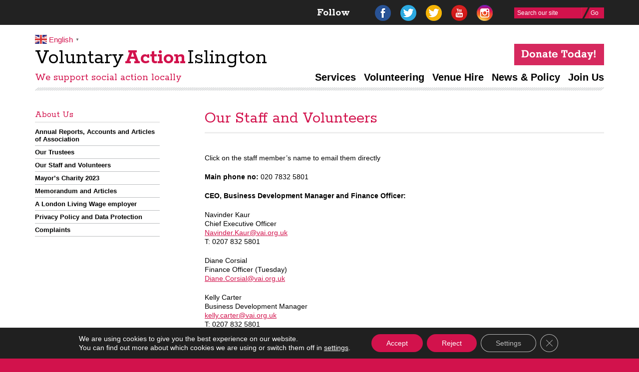

--- FILE ---
content_type: text/html; charset=UTF-8
request_url: https://vai.org.uk/about-us/our-staff-and-volunteers/
body_size: 18428
content:
<!DOCTYPE html PUBLIC "-//W3C//DTD XHTML 1.0 Strict//EN" "http://www.w3.org/TR/xhtml1/DTD/xhtml1-strict.dtd">
<html xmlns="http://www.w3.org/1999/xhtml">
	<head>
		<title>Our Staff and Volunteers - Voluntary Action Islington - Voluntary Action Islington</title>
		<meta http-equiv="Content-Type" content="text/html; charset=utf-8" />
		<meta name="viewport" content="width=device-width, initial-scale=1" />
		<meta name='robots' content='index, follow, max-image-preview:large, max-snippet:-1, max-video-preview:-1' />

	<!-- This site is optimized with the Yoast SEO plugin v26.8 - https://yoast.com/product/yoast-seo-wordpress/ -->
	<link rel="canonical" href="https://vai.org.uk/about-us/our-staff-and-volunteers/" />
	<meta property="og:locale" content="en_GB" />
	<meta property="og:type" content="article" />
	<meta property="og:title" content="Our Staff and Volunteers - Voluntary Action Islington" />
	<meta property="og:description" content="Click on the staff member’s name to email them directly Main phone no: 020 7832 5801 CEO, Business Development Manager and Finance Officer: Navinder Kaur Chief Executive Officer Navinder.Kaur@vai.org.uk T: [&hellip;]" />
	<meta property="og:url" content="https://vai.org.uk/about-us/our-staff-and-volunteers/" />
	<meta property="og:site_name" content="Voluntary Action Islington" />
	<meta property="article:modified_time" content="2025-11-28T10:53:01+00:00" />
	<meta property="og:image" content="https://vai.org.uk/wp-content/uploads/2012/01/LW_logo_master_rgb-300x237.jpg" />
	<meta property="og:image:width" content="300" />
	<meta property="og:image:height" content="237" />
	<meta property="og:image:type" content="image/jpeg" />
	<meta name="twitter:card" content="summary_large_image" />
	<meta name="twitter:label1" content="Estimated reading time" />
	<meta name="twitter:data1" content="2 minutes" />
	<script type="application/ld+json" class="yoast-schema-graph">{"@context":"https://schema.org","@graph":[{"@type":"WebPage","@id":"https://vai.org.uk/about-us/our-staff-and-volunteers/","url":"https://vai.org.uk/about-us/our-staff-and-volunteers/","name":"Our Staff and Volunteers - Voluntary Action Islington","isPartOf":{"@id":"https://vai.org.uk/#website"},"primaryImageOfPage":{"@id":"https://vai.org.uk/about-us/our-staff-and-volunteers/#primaryimage"},"image":{"@id":"https://vai.org.uk/about-us/our-staff-and-volunteers/#primaryimage"},"thumbnailUrl":"https://vai.org.uk/wp/wp-content/uploads/2012/01/LW_logo_master_rgb-300x237.jpg","datePublished":"2012-04-18T07:55:32+00:00","dateModified":"2025-11-28T10:53:01+00:00","breadcrumb":{"@id":"https://vai.org.uk/about-us/our-staff-and-volunteers/#breadcrumb"},"inLanguage":"en-GB","potentialAction":[{"@type":"ReadAction","target":["https://vai.org.uk/about-us/our-staff-and-volunteers/"]}]},{"@type":"ImageObject","inLanguage":"en-GB","@id":"https://vai.org.uk/about-us/our-staff-and-volunteers/#primaryimage","url":"https://vai.org.uk/wp/wp-content/uploads/2012/01/LW_logo_master_rgb-300x237.jpg","contentUrl":"https://vai.org.uk/wp/wp-content/uploads/2012/01/LW_logo_master_rgb-300x237.jpg"},{"@type":"BreadcrumbList","@id":"https://vai.org.uk/about-us/our-staff-and-volunteers/#breadcrumb","itemListElement":[{"@type":"ListItem","position":1,"name":"Home","item":"https://vai.org.uk/"},{"@type":"ListItem","position":2,"name":"About Us","item":"https://vai.org.uk/about-us/"},{"@type":"ListItem","position":3,"name":"Our Staff and Volunteers"}]},{"@type":"WebSite","@id":"https://vai.org.uk/#website","url":"https://vai.org.uk/","name":"Voluntary Action Islington","description":"We support social action locally","potentialAction":[{"@type":"SearchAction","target":{"@type":"EntryPoint","urlTemplate":"https://vai.org.uk/?s={search_term_string}"},"query-input":{"@type":"PropertyValueSpecification","valueRequired":true,"valueName":"search_term_string"}}],"inLanguage":"en-GB"}]}</script>
	<!-- / Yoast SEO plugin. -->


<link rel='dns-prefetch' href='//vai.org.uk' />
<link rel='dns-prefetch' href='//fonts.googleapis.com' />
<link rel="alternate" type="application/rss+xml" title="Voluntary Action Islington &raquo; Feed" href="https://vai.org.uk/feed/" />
<link rel="alternate" type="application/rss+xml" title="Voluntary Action Islington &raquo; Comments Feed" href="https://vai.org.uk/comments/feed/" />
<link rel="alternate" type="text/calendar" title="Voluntary Action Islington &raquo; iCal Feed" href="https://vai.org.uk/events/?ical=1" />
<link rel="alternate" title="oEmbed (JSON)" type="application/json+oembed" href="https://vai.org.uk/wp-json/oembed/1.0/embed?url=https%3A%2F%2Fvai.org.uk%2Fabout-us%2Four-staff-and-volunteers%2F" />
<link rel="alternate" title="oEmbed (XML)" type="text/xml+oembed" href="https://vai.org.uk/wp-json/oembed/1.0/embed?url=https%3A%2F%2Fvai.org.uk%2Fabout-us%2Four-staff-and-volunteers%2F&#038;format=xml" />
<style id='wp-img-auto-sizes-contain-inline-css' type='text/css'>
img:is([sizes=auto i],[sizes^="auto," i]){contain-intrinsic-size:3000px 1500px}
/*# sourceURL=wp-img-auto-sizes-contain-inline-css */
</style>
<style id='wp-emoji-styles-inline-css' type='text/css'>

	img.wp-smiley, img.emoji {
		display: inline !important;
		border: none !important;
		box-shadow: none !important;
		height: 1em !important;
		width: 1em !important;
		margin: 0 0.07em !important;
		vertical-align: -0.1em !important;
		background: none !important;
		padding: 0 !important;
	}
/*# sourceURL=wp-emoji-styles-inline-css */
</style>
<link rel='stylesheet' id='wp-block-library-css' href='https://vai.org.uk/wp/wp-includes/css/dist/block-library/style.min.css?ver=6.9' type='text/css' media='all' />
<style id='global-styles-inline-css' type='text/css'>
:root{--wp--preset--aspect-ratio--square: 1;--wp--preset--aspect-ratio--4-3: 4/3;--wp--preset--aspect-ratio--3-4: 3/4;--wp--preset--aspect-ratio--3-2: 3/2;--wp--preset--aspect-ratio--2-3: 2/3;--wp--preset--aspect-ratio--16-9: 16/9;--wp--preset--aspect-ratio--9-16: 9/16;--wp--preset--color--black: #000000;--wp--preset--color--cyan-bluish-gray: #abb8c3;--wp--preset--color--white: #ffffff;--wp--preset--color--pale-pink: #f78da7;--wp--preset--color--vivid-red: #cf2e2e;--wp--preset--color--luminous-vivid-orange: #ff6900;--wp--preset--color--luminous-vivid-amber: #fcb900;--wp--preset--color--light-green-cyan: #7bdcb5;--wp--preset--color--vivid-green-cyan: #00d084;--wp--preset--color--pale-cyan-blue: #8ed1fc;--wp--preset--color--vivid-cyan-blue: #0693e3;--wp--preset--color--vivid-purple: #9b51e0;--wp--preset--gradient--vivid-cyan-blue-to-vivid-purple: linear-gradient(135deg,rgb(6,147,227) 0%,rgb(155,81,224) 100%);--wp--preset--gradient--light-green-cyan-to-vivid-green-cyan: linear-gradient(135deg,rgb(122,220,180) 0%,rgb(0,208,130) 100%);--wp--preset--gradient--luminous-vivid-amber-to-luminous-vivid-orange: linear-gradient(135deg,rgb(252,185,0) 0%,rgb(255,105,0) 100%);--wp--preset--gradient--luminous-vivid-orange-to-vivid-red: linear-gradient(135deg,rgb(255,105,0) 0%,rgb(207,46,46) 100%);--wp--preset--gradient--very-light-gray-to-cyan-bluish-gray: linear-gradient(135deg,rgb(238,238,238) 0%,rgb(169,184,195) 100%);--wp--preset--gradient--cool-to-warm-spectrum: linear-gradient(135deg,rgb(74,234,220) 0%,rgb(151,120,209) 20%,rgb(207,42,186) 40%,rgb(238,44,130) 60%,rgb(251,105,98) 80%,rgb(254,248,76) 100%);--wp--preset--gradient--blush-light-purple: linear-gradient(135deg,rgb(255,206,236) 0%,rgb(152,150,240) 100%);--wp--preset--gradient--blush-bordeaux: linear-gradient(135deg,rgb(254,205,165) 0%,rgb(254,45,45) 50%,rgb(107,0,62) 100%);--wp--preset--gradient--luminous-dusk: linear-gradient(135deg,rgb(255,203,112) 0%,rgb(199,81,192) 50%,rgb(65,88,208) 100%);--wp--preset--gradient--pale-ocean: linear-gradient(135deg,rgb(255,245,203) 0%,rgb(182,227,212) 50%,rgb(51,167,181) 100%);--wp--preset--gradient--electric-grass: linear-gradient(135deg,rgb(202,248,128) 0%,rgb(113,206,126) 100%);--wp--preset--gradient--midnight: linear-gradient(135deg,rgb(2,3,129) 0%,rgb(40,116,252) 100%);--wp--preset--font-size--small: 13px;--wp--preset--font-size--medium: 20px;--wp--preset--font-size--large: 36px;--wp--preset--font-size--x-large: 42px;--wp--preset--spacing--20: 0.44rem;--wp--preset--spacing--30: 0.67rem;--wp--preset--spacing--40: 1rem;--wp--preset--spacing--50: 1.5rem;--wp--preset--spacing--60: 2.25rem;--wp--preset--spacing--70: 3.38rem;--wp--preset--spacing--80: 5.06rem;--wp--preset--shadow--natural: 6px 6px 9px rgba(0, 0, 0, 0.2);--wp--preset--shadow--deep: 12px 12px 50px rgba(0, 0, 0, 0.4);--wp--preset--shadow--sharp: 6px 6px 0px rgba(0, 0, 0, 0.2);--wp--preset--shadow--outlined: 6px 6px 0px -3px rgb(255, 255, 255), 6px 6px rgb(0, 0, 0);--wp--preset--shadow--crisp: 6px 6px 0px rgb(0, 0, 0);}:where(.is-layout-flex){gap: 0.5em;}:where(.is-layout-grid){gap: 0.5em;}body .is-layout-flex{display: flex;}.is-layout-flex{flex-wrap: wrap;align-items: center;}.is-layout-flex > :is(*, div){margin: 0;}body .is-layout-grid{display: grid;}.is-layout-grid > :is(*, div){margin: 0;}:where(.wp-block-columns.is-layout-flex){gap: 2em;}:where(.wp-block-columns.is-layout-grid){gap: 2em;}:where(.wp-block-post-template.is-layout-flex){gap: 1.25em;}:where(.wp-block-post-template.is-layout-grid){gap: 1.25em;}.has-black-color{color: var(--wp--preset--color--black) !important;}.has-cyan-bluish-gray-color{color: var(--wp--preset--color--cyan-bluish-gray) !important;}.has-white-color{color: var(--wp--preset--color--white) !important;}.has-pale-pink-color{color: var(--wp--preset--color--pale-pink) !important;}.has-vivid-red-color{color: var(--wp--preset--color--vivid-red) !important;}.has-luminous-vivid-orange-color{color: var(--wp--preset--color--luminous-vivid-orange) !important;}.has-luminous-vivid-amber-color{color: var(--wp--preset--color--luminous-vivid-amber) !important;}.has-light-green-cyan-color{color: var(--wp--preset--color--light-green-cyan) !important;}.has-vivid-green-cyan-color{color: var(--wp--preset--color--vivid-green-cyan) !important;}.has-pale-cyan-blue-color{color: var(--wp--preset--color--pale-cyan-blue) !important;}.has-vivid-cyan-blue-color{color: var(--wp--preset--color--vivid-cyan-blue) !important;}.has-vivid-purple-color{color: var(--wp--preset--color--vivid-purple) !important;}.has-black-background-color{background-color: var(--wp--preset--color--black) !important;}.has-cyan-bluish-gray-background-color{background-color: var(--wp--preset--color--cyan-bluish-gray) !important;}.has-white-background-color{background-color: var(--wp--preset--color--white) !important;}.has-pale-pink-background-color{background-color: var(--wp--preset--color--pale-pink) !important;}.has-vivid-red-background-color{background-color: var(--wp--preset--color--vivid-red) !important;}.has-luminous-vivid-orange-background-color{background-color: var(--wp--preset--color--luminous-vivid-orange) !important;}.has-luminous-vivid-amber-background-color{background-color: var(--wp--preset--color--luminous-vivid-amber) !important;}.has-light-green-cyan-background-color{background-color: var(--wp--preset--color--light-green-cyan) !important;}.has-vivid-green-cyan-background-color{background-color: var(--wp--preset--color--vivid-green-cyan) !important;}.has-pale-cyan-blue-background-color{background-color: var(--wp--preset--color--pale-cyan-blue) !important;}.has-vivid-cyan-blue-background-color{background-color: var(--wp--preset--color--vivid-cyan-blue) !important;}.has-vivid-purple-background-color{background-color: var(--wp--preset--color--vivid-purple) !important;}.has-black-border-color{border-color: var(--wp--preset--color--black) !important;}.has-cyan-bluish-gray-border-color{border-color: var(--wp--preset--color--cyan-bluish-gray) !important;}.has-white-border-color{border-color: var(--wp--preset--color--white) !important;}.has-pale-pink-border-color{border-color: var(--wp--preset--color--pale-pink) !important;}.has-vivid-red-border-color{border-color: var(--wp--preset--color--vivid-red) !important;}.has-luminous-vivid-orange-border-color{border-color: var(--wp--preset--color--luminous-vivid-orange) !important;}.has-luminous-vivid-amber-border-color{border-color: var(--wp--preset--color--luminous-vivid-amber) !important;}.has-light-green-cyan-border-color{border-color: var(--wp--preset--color--light-green-cyan) !important;}.has-vivid-green-cyan-border-color{border-color: var(--wp--preset--color--vivid-green-cyan) !important;}.has-pale-cyan-blue-border-color{border-color: var(--wp--preset--color--pale-cyan-blue) !important;}.has-vivid-cyan-blue-border-color{border-color: var(--wp--preset--color--vivid-cyan-blue) !important;}.has-vivid-purple-border-color{border-color: var(--wp--preset--color--vivid-purple) !important;}.has-vivid-cyan-blue-to-vivid-purple-gradient-background{background: var(--wp--preset--gradient--vivid-cyan-blue-to-vivid-purple) !important;}.has-light-green-cyan-to-vivid-green-cyan-gradient-background{background: var(--wp--preset--gradient--light-green-cyan-to-vivid-green-cyan) !important;}.has-luminous-vivid-amber-to-luminous-vivid-orange-gradient-background{background: var(--wp--preset--gradient--luminous-vivid-amber-to-luminous-vivid-orange) !important;}.has-luminous-vivid-orange-to-vivid-red-gradient-background{background: var(--wp--preset--gradient--luminous-vivid-orange-to-vivid-red) !important;}.has-very-light-gray-to-cyan-bluish-gray-gradient-background{background: var(--wp--preset--gradient--very-light-gray-to-cyan-bluish-gray) !important;}.has-cool-to-warm-spectrum-gradient-background{background: var(--wp--preset--gradient--cool-to-warm-spectrum) !important;}.has-blush-light-purple-gradient-background{background: var(--wp--preset--gradient--blush-light-purple) !important;}.has-blush-bordeaux-gradient-background{background: var(--wp--preset--gradient--blush-bordeaux) !important;}.has-luminous-dusk-gradient-background{background: var(--wp--preset--gradient--luminous-dusk) !important;}.has-pale-ocean-gradient-background{background: var(--wp--preset--gradient--pale-ocean) !important;}.has-electric-grass-gradient-background{background: var(--wp--preset--gradient--electric-grass) !important;}.has-midnight-gradient-background{background: var(--wp--preset--gradient--midnight) !important;}.has-small-font-size{font-size: var(--wp--preset--font-size--small) !important;}.has-medium-font-size{font-size: var(--wp--preset--font-size--medium) !important;}.has-large-font-size{font-size: var(--wp--preset--font-size--large) !important;}.has-x-large-font-size{font-size: var(--wp--preset--font-size--x-large) !important;}
/*# sourceURL=global-styles-inline-css */
</style>

<style id='classic-theme-styles-inline-css' type='text/css'>
/*! This file is auto-generated */
.wp-block-button__link{color:#fff;background-color:#32373c;border-radius:9999px;box-shadow:none;text-decoration:none;padding:calc(.667em + 2px) calc(1.333em + 2px);font-size:1.125em}.wp-block-file__button{background:#32373c;color:#fff;text-decoration:none}
/*# sourceURL=/wp-includes/css/classic-themes.min.css */
</style>
<link rel='stylesheet' id='social-widget-css' href='https://vai.org.uk/wp-content/plugins/social-media-widget/social_widget.css?ver=6.9' type='text/css' media='all' />
<link rel='stylesheet' id='dflip-style-css' href='https://vai.org.uk/wp-content/plugins/3d-flipbook-dflip-lite/assets/css/dflip.min.css?ver=2.4.20' type='text/css' media='all' />
<link rel='stylesheet' id='mm-compiled-options-mobmenu-css' href='https://vai.org.uk/wp-content/uploads/dynamic-mobmenu.css?ver=2.8.8-333' type='text/css' media='all' />
<link rel='stylesheet' id='mm-google-webfont-open-sans-css' href='//fonts.googleapis.com/css?family=Open+Sans%3A700%2Cinherit%2C400&#038;subset=latin%2Clatin-ext&#038;ver=6.9' type='text/css' media='all' />
<link rel='stylesheet' id='cssmobmenu-icons-css' href='https://vai.org.uk/wp-content/plugins/mobile-menu/includes/css/mobmenu-icons.css?ver=6.9' type='text/css' media='all' />
<link rel='stylesheet' id='cssmobmenu-css' href='https://vai.org.uk/wp-content/plugins/mobile-menu/includes/css/mobmenu.css?ver=2.8.8' type='text/css' media='all' />
<link rel='stylesheet' id='moove_gdpr_frontend-css' href='https://vai.org.uk/wp-content/plugins/gdpr-cookie-compliance/dist/styles/gdpr-main-nf.css?ver=5.0.9' type='text/css' media='all' />
<style id='moove_gdpr_frontend-inline-css' type='text/css'>
				#moove_gdpr_cookie_modal .moove-gdpr-modal-content .moove-gdpr-tab-main h3.tab-title, 
				#moove_gdpr_cookie_modal .moove-gdpr-modal-content .moove-gdpr-tab-main span.tab-title,
				#moove_gdpr_cookie_modal .moove-gdpr-modal-content .moove-gdpr-modal-left-content #moove-gdpr-menu li a, 
				#moove_gdpr_cookie_modal .moove-gdpr-modal-content .moove-gdpr-modal-left-content #moove-gdpr-menu li button,
				#moove_gdpr_cookie_modal .moove-gdpr-modal-content .moove-gdpr-modal-left-content .moove-gdpr-branding-cnt a,
				#moove_gdpr_cookie_modal .moove-gdpr-modal-content .moove-gdpr-modal-footer-content .moove-gdpr-button-holder a.mgbutton, 
				#moove_gdpr_cookie_modal .moove-gdpr-modal-content .moove-gdpr-modal-footer-content .moove-gdpr-button-holder button.mgbutton,
				#moove_gdpr_cookie_modal .cookie-switch .cookie-slider:after, 
				#moove_gdpr_cookie_modal .cookie-switch .slider:after, 
				#moove_gdpr_cookie_modal .switch .cookie-slider:after, 
				#moove_gdpr_cookie_modal .switch .slider:after,
				#moove_gdpr_cookie_info_bar .moove-gdpr-info-bar-container .moove-gdpr-info-bar-content p, 
				#moove_gdpr_cookie_info_bar .moove-gdpr-info-bar-container .moove-gdpr-info-bar-content p a,
				#moove_gdpr_cookie_info_bar .moove-gdpr-info-bar-container .moove-gdpr-info-bar-content a.mgbutton, 
				#moove_gdpr_cookie_info_bar .moove-gdpr-info-bar-container .moove-gdpr-info-bar-content button.mgbutton,
				#moove_gdpr_cookie_modal .moove-gdpr-modal-content .moove-gdpr-tab-main .moove-gdpr-tab-main-content h1, 
				#moove_gdpr_cookie_modal .moove-gdpr-modal-content .moove-gdpr-tab-main .moove-gdpr-tab-main-content h2, 
				#moove_gdpr_cookie_modal .moove-gdpr-modal-content .moove-gdpr-tab-main .moove-gdpr-tab-main-content h3, 
				#moove_gdpr_cookie_modal .moove-gdpr-modal-content .moove-gdpr-tab-main .moove-gdpr-tab-main-content h4, 
				#moove_gdpr_cookie_modal .moove-gdpr-modal-content .moove-gdpr-tab-main .moove-gdpr-tab-main-content h5, 
				#moove_gdpr_cookie_modal .moove-gdpr-modal-content .moove-gdpr-tab-main .moove-gdpr-tab-main-content h6,
				#moove_gdpr_cookie_modal .moove-gdpr-modal-content.moove_gdpr_modal_theme_v2 .moove-gdpr-modal-title .tab-title,
				#moove_gdpr_cookie_modal .moove-gdpr-modal-content.moove_gdpr_modal_theme_v2 .moove-gdpr-tab-main h3.tab-title, 
				#moove_gdpr_cookie_modal .moove-gdpr-modal-content.moove_gdpr_modal_theme_v2 .moove-gdpr-tab-main span.tab-title,
				#moove_gdpr_cookie_modal .moove-gdpr-modal-content.moove_gdpr_modal_theme_v2 .moove-gdpr-branding-cnt a {
					font-weight: inherit				}
			#moove_gdpr_cookie_modal,#moove_gdpr_cookie_info_bar,.gdpr_cookie_settings_shortcode_content{font-family:inherit}#moove_gdpr_save_popup_settings_button{background-color:#373737;color:#fff}#moove_gdpr_save_popup_settings_button:hover{background-color:#000}#moove_gdpr_cookie_info_bar .moove-gdpr-info-bar-container .moove-gdpr-info-bar-content a.mgbutton,#moove_gdpr_cookie_info_bar .moove-gdpr-info-bar-container .moove-gdpr-info-bar-content button.mgbutton{background-color:#d2124c}#moove_gdpr_cookie_modal .moove-gdpr-modal-content .moove-gdpr-modal-footer-content .moove-gdpr-button-holder a.mgbutton,#moove_gdpr_cookie_modal .moove-gdpr-modal-content .moove-gdpr-modal-footer-content .moove-gdpr-button-holder button.mgbutton,.gdpr_cookie_settings_shortcode_content .gdpr-shr-button.button-green{background-color:#d2124c;border-color:#d2124c}#moove_gdpr_cookie_modal .moove-gdpr-modal-content .moove-gdpr-modal-footer-content .moove-gdpr-button-holder a.mgbutton:hover,#moove_gdpr_cookie_modal .moove-gdpr-modal-content .moove-gdpr-modal-footer-content .moove-gdpr-button-holder button.mgbutton:hover,.gdpr_cookie_settings_shortcode_content .gdpr-shr-button.button-green:hover{background-color:#fff;color:#d2124c}#moove_gdpr_cookie_modal .moove-gdpr-modal-content .moove-gdpr-modal-close i,#moove_gdpr_cookie_modal .moove-gdpr-modal-content .moove-gdpr-modal-close span.gdpr-icon{background-color:#d2124c;border:1px solid #d2124c}#moove_gdpr_cookie_info_bar span.moove-gdpr-infobar-allow-all.focus-g,#moove_gdpr_cookie_info_bar span.moove-gdpr-infobar-allow-all:focus,#moove_gdpr_cookie_info_bar button.moove-gdpr-infobar-allow-all.focus-g,#moove_gdpr_cookie_info_bar button.moove-gdpr-infobar-allow-all:focus,#moove_gdpr_cookie_info_bar span.moove-gdpr-infobar-reject-btn.focus-g,#moove_gdpr_cookie_info_bar span.moove-gdpr-infobar-reject-btn:focus,#moove_gdpr_cookie_info_bar button.moove-gdpr-infobar-reject-btn.focus-g,#moove_gdpr_cookie_info_bar button.moove-gdpr-infobar-reject-btn:focus,#moove_gdpr_cookie_info_bar span.change-settings-button.focus-g,#moove_gdpr_cookie_info_bar span.change-settings-button:focus,#moove_gdpr_cookie_info_bar button.change-settings-button.focus-g,#moove_gdpr_cookie_info_bar button.change-settings-button:focus{-webkit-box-shadow:0 0 1px 3px #d2124c;-moz-box-shadow:0 0 1px 3px #d2124c;box-shadow:0 0 1px 3px #d2124c}#moove_gdpr_cookie_modal .moove-gdpr-modal-content .moove-gdpr-modal-close i:hover,#moove_gdpr_cookie_modal .moove-gdpr-modal-content .moove-gdpr-modal-close span.gdpr-icon:hover,#moove_gdpr_cookie_info_bar span[data-href]>u.change-settings-button{color:#d2124c}#moove_gdpr_cookie_modal .moove-gdpr-modal-content .moove-gdpr-modal-left-content #moove-gdpr-menu li.menu-item-selected a span.gdpr-icon,#moove_gdpr_cookie_modal .moove-gdpr-modal-content .moove-gdpr-modal-left-content #moove-gdpr-menu li.menu-item-selected button span.gdpr-icon{color:inherit}#moove_gdpr_cookie_modal .moove-gdpr-modal-content .moove-gdpr-modal-left-content #moove-gdpr-menu li a span.gdpr-icon,#moove_gdpr_cookie_modal .moove-gdpr-modal-content .moove-gdpr-modal-left-content #moove-gdpr-menu li button span.gdpr-icon{color:inherit}#moove_gdpr_cookie_modal .gdpr-acc-link{line-height:0;font-size:0;color:transparent;position:absolute}#moove_gdpr_cookie_modal .moove-gdpr-modal-content .moove-gdpr-modal-close:hover i,#moove_gdpr_cookie_modal .moove-gdpr-modal-content .moove-gdpr-modal-left-content #moove-gdpr-menu li a,#moove_gdpr_cookie_modal .moove-gdpr-modal-content .moove-gdpr-modal-left-content #moove-gdpr-menu li button,#moove_gdpr_cookie_modal .moove-gdpr-modal-content .moove-gdpr-modal-left-content #moove-gdpr-menu li button i,#moove_gdpr_cookie_modal .moove-gdpr-modal-content .moove-gdpr-modal-left-content #moove-gdpr-menu li a i,#moove_gdpr_cookie_modal .moove-gdpr-modal-content .moove-gdpr-tab-main .moove-gdpr-tab-main-content a:hover,#moove_gdpr_cookie_info_bar.moove-gdpr-dark-scheme .moove-gdpr-info-bar-container .moove-gdpr-info-bar-content a.mgbutton:hover,#moove_gdpr_cookie_info_bar.moove-gdpr-dark-scheme .moove-gdpr-info-bar-container .moove-gdpr-info-bar-content button.mgbutton:hover,#moove_gdpr_cookie_info_bar.moove-gdpr-dark-scheme .moove-gdpr-info-bar-container .moove-gdpr-info-bar-content a:hover,#moove_gdpr_cookie_info_bar.moove-gdpr-dark-scheme .moove-gdpr-info-bar-container .moove-gdpr-info-bar-content button:hover,#moove_gdpr_cookie_info_bar.moove-gdpr-dark-scheme .moove-gdpr-info-bar-container .moove-gdpr-info-bar-content span.change-settings-button:hover,#moove_gdpr_cookie_info_bar.moove-gdpr-dark-scheme .moove-gdpr-info-bar-container .moove-gdpr-info-bar-content button.change-settings-button:hover,#moove_gdpr_cookie_info_bar.moove-gdpr-dark-scheme .moove-gdpr-info-bar-container .moove-gdpr-info-bar-content u.change-settings-button:hover,#moove_gdpr_cookie_info_bar span[data-href]>u.change-settings-button,#moove_gdpr_cookie_info_bar.moove-gdpr-dark-scheme .moove-gdpr-info-bar-container .moove-gdpr-info-bar-content a.mgbutton.focus-g,#moove_gdpr_cookie_info_bar.moove-gdpr-dark-scheme .moove-gdpr-info-bar-container .moove-gdpr-info-bar-content button.mgbutton.focus-g,#moove_gdpr_cookie_info_bar.moove-gdpr-dark-scheme .moove-gdpr-info-bar-container .moove-gdpr-info-bar-content a.focus-g,#moove_gdpr_cookie_info_bar.moove-gdpr-dark-scheme .moove-gdpr-info-bar-container .moove-gdpr-info-bar-content button.focus-g,#moove_gdpr_cookie_info_bar.moove-gdpr-dark-scheme .moove-gdpr-info-bar-container .moove-gdpr-info-bar-content a.mgbutton:focus,#moove_gdpr_cookie_info_bar.moove-gdpr-dark-scheme .moove-gdpr-info-bar-container .moove-gdpr-info-bar-content button.mgbutton:focus,#moove_gdpr_cookie_info_bar.moove-gdpr-dark-scheme .moove-gdpr-info-bar-container .moove-gdpr-info-bar-content a:focus,#moove_gdpr_cookie_info_bar.moove-gdpr-dark-scheme .moove-gdpr-info-bar-container .moove-gdpr-info-bar-content button:focus,#moove_gdpr_cookie_info_bar.moove-gdpr-dark-scheme .moove-gdpr-info-bar-container .moove-gdpr-info-bar-content span.change-settings-button.focus-g,span.change-settings-button:focus,button.change-settings-button.focus-g,button.change-settings-button:focus,#moove_gdpr_cookie_info_bar.moove-gdpr-dark-scheme .moove-gdpr-info-bar-container .moove-gdpr-info-bar-content u.change-settings-button.focus-g,#moove_gdpr_cookie_info_bar.moove-gdpr-dark-scheme .moove-gdpr-info-bar-container .moove-gdpr-info-bar-content u.change-settings-button:focus{color:#d2124c}#moove_gdpr_cookie_modal .moove-gdpr-branding.focus-g span,#moove_gdpr_cookie_modal .moove-gdpr-modal-content .moove-gdpr-tab-main a.focus-g,#moove_gdpr_cookie_modal .moove-gdpr-modal-content .moove-gdpr-tab-main .gdpr-cd-details-toggle.focus-g{color:#d2124c}#moove_gdpr_cookie_modal.gdpr_lightbox-hide{display:none}
/*# sourceURL=moove_gdpr_frontend-inline-css */
</style>
<script type="text/javascript" src="https://vai.org.uk/wp/wp-includes/js/jquery/jquery.min.js?ver=3.7.1" id="jquery-core-js"></script>
<script type="text/javascript" src="https://vai.org.uk/wp/wp-includes/js/jquery/jquery-migrate.min.js?ver=3.4.1" id="jquery-migrate-js"></script>
<script type="text/javascript" src="https://vai.org.uk/wp-content/plugins/mobile-menu/includes/js/mobmenu.js?ver=2.8.8" id="mobmenujs-js"></script>
<link rel="https://api.w.org/" href="https://vai.org.uk/wp-json/" /><link rel="alternate" title="JSON" type="application/json" href="https://vai.org.uk/wp-json/wp/v2/pages/6571" /><link rel='shortlink' href='https://vai.org.uk/?p=6571' />
<meta name="tec-api-version" content="v1"><meta name="tec-api-origin" content="https://vai.org.uk"><link rel="alternate" href="https://vai.org.uk/wp-json/tribe/events/v1/" />		<style type="text/css" id="wp-custom-css">
			#moove_gdpr_cookie_modal .cookie-switch .cookie-slider, #moove_gdpr_cookie_modal .cookie-switch .slider, #moove_gdpr_cookie_modal .switch .cookie-slider, #moove_gdpr_cookie_modal .switch .slider{
background-color:#d2124c !important;
}

.tribe-events-widget-events-list__view-more-link{
  color: #fff !important;
  font-weight:bold;
  background: #d2124c !important;;
  padding: 5px !important;
}

.tribe-common .tribe-common-h7, .tribe-common .tribe-common-h8,.tribe-common .tribe-common-b2,.tribe-common .tribe-common-h2,.tribe-events-widget .tribe-events-widget-events-list__event-date-tag-month{
font-family: 'Helvetica Neue',Helvetica,Arial,sans-serif !important;
}

#banner .menu-global-menu-container {
float:right;
font-size:1.4em;
font-weight:bold;
line-height:1.3em;
margin:0;
}

#banner .menu-global-menu-container ul{
margin:0;
}


#banner .menu-global-menu-container li {
display:inline;
list-style-type:none;
}

#banner .menu-global-menu-container li a {
color:#000;
margin:0 0 0 10px;
text-decoration:none;
}

#banner .menu-global-menu-container li a font{
color:#000;
}

#banner .menu-global-menu-container li a:hover, #banner .menu-global-menu-container li a:focus, #banner .menu-global-menu-container li a:active {
color:#d2124c;
}

#banner .menu-global-menu-container li.current-menu-item a, #banner .menu-global-menu-container li.current_page_parent > a, #banner .menu-global-menu-container li.current-page-ancestor > a {
color:#d2124c;
}		</style>
				
	<script type="text/javascript">
	jQuery.noConflict();
      jQuery(document).ready(function() {
      if(jQuery(window).width() < 450)
      {	
      jQuery( "#big_promo_text" ).insertAfter( jQuery( ".thumb1" ) );
      }
      
      if(jQuery(window).width() < 700){
	  jQuery( "#sub-menu" ).insertAfter( jQuery( "#wrapper_inner" ) );   
      }
      
      });
    </script>
    
    
<!-- Google tag (gtag.js) -->
<script async src="https://www.googletagmanager.com/gtag/js?id=G-TBBN0D9GN8"></script>
<script>
  window.dataLayer = window.dataLayer || [];
  function gtag(){dataLayer.push(arguments);}
  gtag('js', new Date());

  gtag('config', 'G-TBBN0D9GN8');
</script>

		
		<link href="https://vai.org.uk/wp-content/themes/vai-responsive/style.css" rel="stylesheet" type="text/css" media="all" />
		<!--[if lt IE 8]><link href="https://vai.org.uk/wp-content/themes/vai-responsive/style-ie7.css" rel="stylesheet" type="text/css" media="all" /><![endif]-->
		<link href='https://fonts.googleapis.com/css?family=Rokkitt:400,700' rel='stylesheet' type='text/css'>
		<link rel="stylesheet" href="https://maxcdn.bootstrapcdn.com/font-awesome/4.4.0/css/font-awesome.min.css">
		<link rel='stylesheet' id='yarppRelatedCss-css' href='https://vai.org.uk/wp-content/plugins/yet-another-related-posts-plugin/style/related.css?ver=5.30.11' type='text/css' media='all' />
</head>
	<body class="wp-singular page-template-default page page-id-6571 page-child parent-pageid-18 wp-theme-vai-responsive tribe-no-js mob-menu-slideout-over">
	
	<!-- WRAPPER -->
	<div id="wrapper_outer">
	
	<div id="header-bar">
	
	<div id="header_inner">
	
	       <!-- HEADER BAR-->
	       
	       	<div id="sidebar" role="complementary">
		<ul>
			<li id="text-5" class="widget widget_text">			<div class="textwidget"><h2>Follow</h2><div class="socialmedia-buttons smw_left"><a href="https://www.facebook.com/Voluntary-Action-Islington-157969820885247/"
rel="nofollow" target="_blank"><img width="32" height="32" src="https://vai.org.uk/wp-content/uploads/2022/08/facebook-logo.png" alt="Follow Us on
Facebook" title="Follow Us on Facebook" style="opacity: 1; -moz-opacity: 1;" class="fade" /></a> <a href="https://twitter.com/volaction_is"
rel="nofollow" target="_blank"><img width="32" height="32" src="https://vai.org.uk/wp-content/uploads/2022/08/blue-twitter-logo.png" alt="Follow Us on
Twitter" title="Follow Us on Twitter" style="opacity: 1; -moz-opacity: 1;" class="fade" /></a> <a href="https://twitter.com/vcislington"
rel="nofollow" target="_blank"><img width="32" height="32" src="https://vai.org.uk/wp-content/uploads/2022/08/yell-twitter.png" alt="Follow Us on
Twitter" title="Follow Us on Twitter" style="opacity: 1; -moz-opacity: 1;" class="fade" /></a> <a href="https://www.youtube.com/user/VolActionIslington" rel="nofollow" target="_blank"><img width="32" height="32"
src="https://vai.org.uk/wp-content/uploads/2022/08/youtube-logo.png" alt="Follow Us on YouTube" title="Follow Us on YouTube" style="opacity: 1;
-moz-opacity: 1;" class="fade" /></a> <a href="https://www.instagram.com/vcislington/" rel="nofollow" target="_blank"><img width="32"
height="32" src="https://vai.org.uk/wp-content/uploads/2022/08/insta-logo.png" alt="Follow Us on Instagram" title="Follow Us on Instagram"
style="opacity: 1; -moz-opacity: 1;" class="fade" /></a></div></div>
		</li>		</ul>
	</div>
	       
	       <a class="small_donate" href="https://localgiving.com/charity/volactionislington?utm_source=charity_14200&utm_medium=syndication&utm_campaign=badge&utm_content=badge"><img src="/wp-content/themes/vai-responsive/_lib/img/small_donate.png" alt="donate" /></a>
       
       
       <!-- SEARCH -->
			<form id="search" action="/" method="get">
			<input type="text" id="search_text" name="s" value="Search our site" onfocus="if(this.value=='Search our site'){this.value='';}" onblur="if(this.value==''){this.value='Search our site';}" /><input type="submit" id="search_submit" value="Go" />
			</form>
       </div>
       
	</div>
	
	<div id="wrapper_inner">
		
		<div class="gtranslate_wrapper" id="gt-wrapper-85302119"></div>		
		
		<!-- BANNER -->
		<div id="banner">
		
			<!-- ACCESSIBLE NAVIGATION -->
			<div id="accessibility_links">
				<a href="#content">Skip to main content</a>
				<a href="#global_menu">Skip to global menu</a>
				<a href="#section_menu">Skip to section menu</a>
			</div>
	
					<!-- LOGO -->
			<div id="logo"><a href="/">Voluntary<span id="logo_red">Action</span>Islington</a></div>
			
			<div id="donate">
			<a title="Donate to Voluntary Action Islington with Local Giving" href="https://localgiving.com/charity/volactionislington?utm_source=charity_14200&utm_medium=syndication&utm_campaign=badge&utm_content=badge" target="_blank"><img src="/wp-content/themes/vai/_lib/img/vai-donate.png" alt="Donate today" /></a>
			</div>		
			
		
			<!-- STRAPLINE -->
			<div id="strapline">We support social action locally</div>
		
			<!-- MAIN MENU -->
			<div class="menu-global-menu-container"><ul id="menu-global-menu" class="menu"><li id="menu-item-36" class="menu-item menu-item-type-post_type menu-item-object-page menu-item-36"><a href="https://vai.org.uk/services/">Services</a></li>
<li id="menu-item-35" class="menu-item menu-item-type-post_type menu-item-object-page menu-item-35"><a href="https://vai.org.uk/volunteering/">Volunteering</a></li>
<li id="menu-item-40016" class="menu-item menu-item-type-post_type menu-item-object-page menu-item-40016"><a href="https://vai.org.uk/services/meeting-and-desk-space/">Venue Hire</a></li>
<li id="menu-item-33" class="menu-item menu-item-type-post_type menu-item-object-page menu-item-33"><a href="https://vai.org.uk/news-policy/">News &#038; Policy</a></li>
<li id="menu-item-34" class="menu-item menu-item-type-post_type menu-item-object-page menu-item-34"><a href="https://vai.org.uk/join-us/">Join Us</a></li>
</ul></div>			
	
		
		<!-- END BANNER -->
		</div>
		
		<!-- HR -->
		<img src="https://vai.org.uk/wp-content/themes/vai-responsive/_lib/img/hr_big.gif" id="banner_hr" class="hr" alt="" />

		<!-- CONTENT CONTAINER -->
		<div id="content">
		
			<!-- TITLE -->
			<h1 id="title">Our Staff and Volunteers</h1>
			
			
			<!-- CONTENT -->
			<p>Click on the staff member’s name to email them directly</p>
<p><strong>Main phone no:</strong> 020 7832 5801</p>
<p><strong>CEO, Business Development Manager and Finance Officer:</strong></p>
<p>Navinder Kaur<br />
Chief Executive Officer<br />
<a href="mailto:Navinder.Kaur@vai.org.uk">Navinder.Kaur@vai.org.uk</a><br />
T: 0207 832 5801</p>
<p>Diane Corsial<br />
Finance Officer (Tuesday)<br />
<a href="mailto:Diane.Corsial@vai.org.uk">Diane.Corsial@vai.org.uk</a></p>
<p>Kelly Carter<br />
Business Development Manager<br />
<a href="mailto:kelly.carter@vai.org.uk">kelly.carter@vai.org.uk</a><br />
T: 0207 832 5801</p>
<p>James Wooldridge<br />
Policy and Partnerships Officer<br />
<a href="mailto:James.Wooldridge@vai.org.uk"> James.Wooldridge@vai.org.uk </a><br />
M: 07867 948577</p>
<p><strong>Capacity Building and Organisational Development:&nbsp;</strong></p>
<p>Tsigereda Tekletsadik<br />
Development Manager (Monday &#8211; Thursday)<br />
<a href="mailto:tsigereda.tekletsadik@vai.org.uk">tsigereda.tekletsadik@vai.org.uk</a><br />
M: 07386891291</p>
<p><strong>Community Development:&nbsp;</strong></p>
<p>Cliff Joseph<br />
Community Development Manager (Monday &#8211; Thursday)<br />
<a href="cliff.joseph@vai.org.uk">cliff.joseph@vai.org.uk</a><br />
M: 07354 460 061</p>
<p><strong>Volunteer Centre Services:&nbsp;</strong></p>
<p>Marta Aparicio<br />
Volunteer Services Manager<br />
<a href="mailto:Marta.Aparicio@vai.org.uk">Marta.Aparicio@vai.org.uk</a><br />
T: 0207 832 5801</p>
<p>Primrose Christie<br />
Volunteer Centre Support Officer<br />
<a href="mailto:primrose.christie@vai.org.uk">Primrose.Christie@vai.org.uk&nbsp;</a><br />
T: 020 7832 5826&nbsp;<br />
M: 073 5445 9113</p>
<p><b>Volunteer Centre Team:</b></p>
<p>Volunteer Centre Team<br />
<a href="mailto:volunteer@vai.org.uk">volunteer@vai.org.uk&nbsp;</a><br />
T: 0207 832 5826</p>
<p><strong>Resource Centre:&nbsp;</strong></p>
<p>Meera Jobanputra<br />
Resource Centre Manager<br />
<a href="mailto:Meera.Jobanputra@vai.org.uk">Meera.Jobanputra@vai.org.uk</a><br />
T: 0207 832 5801<br />
M: 07900 412 108</p>
<p>Justyna Kniec<br />
Resource Centre Assistant (Monday &#8211; Thursday)<br />
<a href="mailto:Justyna.kniec@vai.org.uk">Justyna.Kniec@vai.org.uk</a><br />
T: 0207 832 5801</p>
<p>Deborah Makonnen<br />
Resource Centre Assistant (Tuesday- Thursday)<br />
<a href="mailto:Deborah.Makonnen@vai.org.uk" target="_blank" rel="noopener">Deborah.Makonnen@vai.org.uk</a><br />
T: 0207 832 5801</p>
<p><b>Roombookings Team:</b></p>
<p>Roombookings Team<br />
<a href="mailto:roombookings@vai.org.uk">roombookings@vai.org.uk&nbsp;</a><br />
T: 0207 832 5801</p>
<p><span data-teams="true">Our Volunteers: Marlene, Larysa, Richard, Joyce, Esse, Nadia, Kat and Nisreen.</span></p>
<p><a href="https://vai.org.uk/about-us/our-trustees/">Our Trustees</a></p>
<p><strong>Voluntary Action Islington is proud to be a London <a href="http://www.livingwage.org.uk/" target="_blank" rel="noopener">Living Wage</a> employer and it encourages all Islington employers to support and implement the Living Wage.</strong></p>
<p>Described by David Cameron as &#8220;an idea whose time has come&#8221;, and promoted as a key recommendation of Islington&#8217;s Fairness Commission, we believe that paying a living wage is both good for staff and go<a href="https://vai.org.uk/about-us/a-london-living-wage-employer/lw_logo_master_rgb-300x237/" target="_blank" rel="attachment noopener wp-att-6055"><img decoding="async" class="size-full wp-image-6055 alignright" title="LW_logo_master_rgb-300x237" src="https://vai.org.uk/wp/wp-content/uploads/2012/01/LW_logo_master_rgb-300x237.jpg" alt="" width="194" height="154"></a>od for society.</p>
<p>Since its launch in 2001 by CitizensUK over 10,000 London families have been lifted out of working poverty as a direct result of the Living Wage.</p>
<p>Voluntary Action Islington encourages all Islington employers to support and&nbsp;implement&nbsp;the Living Wage.</p>
			
			<!-- RELATED LINKS -->
			<div id="content_links">
			
				<div class='yarpp yarpp-related yarpp-related-website yarpp-template-list'>
<!-- YARPP List -->
<p><strong>Related Links:</strong></p><ol>
<li><a href="https://vai.org.uk/2025/11/10/living-wage-week-10th-16th-november-2025/" rel="bookmark" title="Living Wage Week – 10th &#8211; 16th November 2025">Living Wage Week – 10th &#8211; 16th November 2025</a></li>
<li><a href="https://vai.org.uk/volunteering/volunteers-of-the-year-2025/" rel="bookmark" title="Volunteers of the Year 2025">Volunteers of the Year 2025</a></li>
<li><a href="https://vai.org.uk/event/lbi-vcfse-strategy-mental-physical-health-workshop/" rel="bookmark" title="LBI/VCFSE Strategy: Mental &#038; Physical Health workshop">LBI/VCFSE Strategy: Mental &#038; Physical Health workshop</a></li>
</ol>
</div>
			
							
			</div>
			
		<!-- END CONTENT CONTAINER -->
		</div>


		
		<!-- SECTION MENU -->
		
		
	
		<ul id="section_menu">
		
			
			<!-- SECTION TITLE -->
			<li><h4><a href="https://vai.org.uk/about-us/">About Us</a></h4>
			
			<!-- MENU -->
			
			<div id="sub-menu"><div class="menu-footer-menu-container"><ul id="menu-footer-menu" class="menu"><li id="menu-item-14520" class="menu-item menu-item-type-post_type menu-item-object-page menu-item-14520"><a href="https://vai.org.uk/about-us/annual-report-business-plan-and-accounts/">Annual Reports, Accounts and Articles of Association</a></li>
<li id="menu-item-14513" class="menu-item menu-item-type-post_type menu-item-object-page menu-item-14513"><a href="https://vai.org.uk/about-us/our-trustees/">Our Trustees</a></li>
<li id="menu-item-14517" class="menu-item menu-item-type-post_type menu-item-object-page current-menu-item page_item page-item-6571 current_page_item menu-item-14517"><a href="https://vai.org.uk/about-us/our-staff-and-volunteers/" aria-current="page">Our Staff and Volunteers</a></li>
<li id="menu-item-40356" class="menu-item menu-item-type-post_type menu-item-object-page menu-item-40356"><a href="https://vai.org.uk/mayors-charity-2023/">Mayor’s Charity 2023</a></li>
<li id="menu-item-14521" class="menu-item menu-item-type-post_type menu-item-object-page menu-item-14521"><a href="https://vai.org.uk/about-us/memorandum-and-articles/">Memorandum and Articles</a></li>
<li id="menu-item-14523" class="menu-item menu-item-type-post_type menu-item-object-page menu-item-14523"><a href="https://vai.org.uk/about-us/a-london-living-wage-employer/">A London Living Wage employer</a></li>
<li id="menu-item-14524" class="menu-item menu-item-type-post_type menu-item-object-page menu-item-14524"><a href="https://vai.org.uk/about-us/privacy-policy-and-data-protection/">Privacy Policy and Data Protection</a></li>
<li id="menu-item-14526" class="menu-item menu-item-type-post_type menu-item-object-page menu-item-14526"><a href="https://vai.org.uk/about-us/complaints/">Complaints</a></li>
</ul></div></div>
			</li>
		</ul>
		<!-- END SECTION MENU -->




		

	<!-- END WRAPPER -->
	</div></div>


	
	<!-- FOOTER -->
	<div id="footer_wrapper_outer"><div id="footer_wrapper_inner">
	
		<!-- EMAIL SIGNUP -->
		<a href="/contact-us/sign-up-for-enews/" id="email_signup">Sign up<br />for eNews</a>
	       
		<!-- FOOTER LINKS -->
		<div id="footer_links">
                
			<ul id="footer_site_links" class="menu"><li id="menu-item-39" class="menu-item menu-item-type-post_type menu-item-39"><a href="/about-us/">About us</a></li>
<li id="menu-item-102" class="menu-item menu-item-type-custom menu-item-102"><a href="/events/">What&#8217;s On</a></li>

<li id="menu-item-37" class="menu-item menu-item-type-post_type menu-item-37"><a href="/contact-us/">Contact Us</a></li>
<li></li>
</ul>
			<span>Registered Charity No: 291890</span><br>
			<a href="http://www.in-site-web.co.uk/" target="_blank" id="public_life">Website support by Insite Connections</a>

		</div>
	
	<!-- END FOOTER -->
	</div></div>
	
		<script type="text/javascript" src="https://vai.org.uk/wp/wp-includes/js/comment-reply.min.js?ver=6.9" id="comment-reply-js" async="async" data-wp-strategy="async" fetchpriority="low"></script>
<script type="text/javascript" src="https://vai.org.uk/wp-content/plugins/3d-flipbook-dflip-lite/assets/js/dflip.min.js?ver=2.4.20" id="dflip-script-js"></script>
<script type="text/javascript" id="moove_gdpr_frontend-js-extra">
/* <![CDATA[ */
var moove_frontend_gdpr_scripts = {"ajaxurl":"https://vai.org.uk/wp/wp-admin/admin-ajax.php","post_id":"6571","plugin_dir":"https://vai.org.uk/wp-content/plugins/gdpr-cookie-compliance","show_icons":"all","is_page":"1","ajax_cookie_removal":"false","strict_init":"2","enabled_default":{"strict":1,"third_party":0,"advanced":0,"performance":0,"preference":0},"geo_location":"false","force_reload":"false","is_single":"","hide_save_btn":"false","current_user":"0","cookie_expiration":"365","script_delay":"2000","close_btn_action":"1","close_btn_rdr":"","scripts_defined":"{\"cache\":true,\"header\":\"\",\"body\":\"\",\"footer\":\"\",\"thirdparty\":{\"header\":\"\",\"body\":\"\",\"footer\":\"\"},\"strict\":{\"header\":\"\",\"body\":\"\",\"footer\":\"\"},\"advanced\":{\"header\":\"\",\"body\":\"\",\"footer\":\"\"}}","gdpr_scor":"true","wp_lang":"","wp_consent_api":"false","gdpr_nonce":"57deeb159f"};
//# sourceURL=moove_gdpr_frontend-js-extra
/* ]]> */
</script>
<script type="text/javascript" src="https://vai.org.uk/wp-content/plugins/gdpr-cookie-compliance/dist/scripts/main.js?ver=5.0.9" id="moove_gdpr_frontend-js"></script>
<script type="text/javascript" id="moove_gdpr_frontend-js-after">
/* <![CDATA[ */
var gdpr_consent__strict = "false"
var gdpr_consent__thirdparty = "false"
var gdpr_consent__advanced = "false"
var gdpr_consent__performance = "false"
var gdpr_consent__preference = "false"
var gdpr_consent__cookies = ""
//# sourceURL=moove_gdpr_frontend-js-after
/* ]]> */
</script>
<script type="text/javascript" id="gt_widget_script_85302119-js-before">
/* <![CDATA[ */
window.gtranslateSettings = /* document.write */ window.gtranslateSettings || {};window.gtranslateSettings['85302119'] = {"default_language":"en","languages":["sq","am","en","fr","it","ku","ps","fa","pl","pt","ro","so","es","tr","uk","ur"],"url_structure":"none","native_language_names":1,"flag_style":"2d","flag_size":24,"wrapper_selector":"#gt-wrapper-85302119","alt_flags":[],"horizontal_position":"inline","flags_location":"\/wp-content\/plugins\/gtranslate\/flags\/"};
//# sourceURL=gt_widget_script_85302119-js-before
/* ]]> */
</script><script src="https://vai.org.uk/wp-content/plugins/gtranslate/js/popup.js?ver=6.9" data-no-optimize="1" data-no-minify="1" data-gt-orig-url="/about-us/our-staff-and-volunteers/" data-gt-orig-domain="vai.org.uk" data-gt-widget-id="85302119" defer></script><script type="speculationrules">
{"prefetch":[{"source":"document","where":{"and":[{"href_matches":"/*"},{"not":{"href_matches":["/wp/wp-*.php","/wp/wp-admin/*","/wp-content/uploads/*","/wp-content/*","/wp-content/plugins/*","/wp-content/themes/vai-responsive/*","/*\\?(.+)"]}},{"not":{"selector_matches":"a[rel~=\"nofollow\"]"}},{"not":{"selector_matches":".no-prefetch, .no-prefetch a"}}]},"eagerness":"conservative"}]}
</script>
		<script>
		( function ( body ) {
			'use strict';
			body.className = body.className.replace( /\btribe-no-js\b/, 'tribe-js' );
		} )( document.body );
		</script>
			<!--copyscapeskip-->
	<aside id="moove_gdpr_cookie_info_bar" class="moove-gdpr-info-bar-hidden moove-gdpr-align-center moove-gdpr-dark-scheme gdpr_infobar_postion_bottom" aria-label="GDPR Cookie Banner" style="display: none;">
	<div class="moove-gdpr-info-bar-container">
		<div class="moove-gdpr-info-bar-content">
		
<div class="moove-gdpr-cookie-notice">
  <p>We are using cookies to give you the best experience on our website.</p>
<p>You can find out more about which cookies we are using or switch them off in <button  aria-haspopup="true" data-href="#moove_gdpr_cookie_modal" class="change-settings-button">settings</button>.</p>
				<button class="moove-gdpr-infobar-close-btn gdpr-content-close-btn" aria-label="Close GDPR Cookie Banner">
					<span class="gdpr-sr-only">Close GDPR Cookie Banner</span>
					<i class="moovegdpr-arrow-close"></i>
				</button>
			</div>
<!--  .moove-gdpr-cookie-notice -->
		
<div class="moove-gdpr-button-holder">
			<button class="mgbutton moove-gdpr-infobar-allow-all gdpr-fbo-0" aria-label="Accept" >Accept</button>
						<button class="mgbutton moove-gdpr-infobar-reject-btn gdpr-fbo-1 "  aria-label="Reject">Reject</button>
							<button class="mgbutton moove-gdpr-infobar-settings-btn change-settings-button gdpr-fbo-2" aria-haspopup="true" data-href="#moove_gdpr_cookie_modal"  aria-label="Settings">Settings</button>
							<button class="moove-gdpr-infobar-close-btn gdpr-fbo-3" aria-label="Close GDPR Cookie Banner" >
					<span class="gdpr-sr-only">Close GDPR Cookie Banner</span>
					<i class="moovegdpr-arrow-close"></i>
				</button>
			</div>
<!--  .button-container -->
		</div>
		<!-- moove-gdpr-info-bar-content -->
	</div>
	<!-- moove-gdpr-info-bar-container -->
	</aside>
	<!-- #moove_gdpr_cookie_info_bar -->
	<!--/copyscapeskip-->
<div class="mobmenu-overlay"></div><div class="mob-menu-header-holder mobmenu"  data-menu-display="mob-menu-slideout-over" data-open-icon="down-open" data-close-icon="up-open"><div  class="mobmenul-container"><a href="#" class="mobmenu-left-bt mobmenu-trigger-action" data-panel-target="mobmenu-left-panel" aria-label="Left Menu Button"><i class="mob-icon-menu mob-menu-icon"></i><i class="mob-icon-cancel-1 mob-cancel-button"></i><span class="left-menu-icon-text">MENU</span></a></div><div class="mobmenur-container"></div></div>
		<div class="mobmenu-left-alignment mobmenu-panel mobmenu-left-panel  ">
		<a href="#" class="mobmenu-left-bt" aria-label="Left Menu Button"><i class="mob-icon-cancel-1 mob-cancel-button"></i></a>

		<div class="mobmenu-content">
		<div class="menu-main-container"><ul id="mobmenuleft" class="wp-mobile-menu" role="menubar" aria-label="Main navigation for mobile devices"><li role="none"  class="menu-item menu-item-type-post_type menu-item-object-page menu-item-home menu-item-14447"><a href="https://vai.org.uk/" role="menuitem" class="">Home</a></li><li role="none"  class="menu-item menu-item-type-post_type menu-item-object-page menu-item-has-children menu-item-14349"><a href="https://vai.org.uk/services/" role="menuitem" class="">Services</a>
<ul  role='menu' class="sub-menu ">
	<li role="none"  class="menu-item menu-item-type-post_type menu-item-object-page menu-item-has-children menu-item-14354"><a href="https://vai.org.uk/services/support-for-groups/" role="menuitem" class="">Support for groups</a>
	<ul  role='menu' class="sub-menu ">
		<li role="none"  class="menu-item menu-item-type-post_type menu-item-object-page menu-item-14365"><a href="https://vai.org.uk/services/support-for-groups/help-to-develop-your-community-organisation/" role="menuitem" class="">Help to develop your community organisation</a></li>		<li role="none"  class="menu-item menu-item-type-custom menu-item-object-custom menu-item-39734"><a href="https://funding.idoxopen4community.co.uk/islington" role="menuitem" class="">Islington Funding Toolkit</a></li>		<li role="none"  class="menu-item menu-item-type-post_type menu-item-object-page menu-item-14366"><a href="https://vai.org.uk/services/support-for-groups/funding-and-fundraising-support/" role="menuitem" class="">Funding and Fundraising Support</a></li>		<li role="none"  class="menu-item menu-item-type-post_type menu-item-object-page menu-item-16211"><a href="https://vai.org.uk/services/support-for-groups/fundraising-support-and-information/" role="menuitem" class="">Fundraising Support and Information</a></li>		<li role="none"  class="menu-item menu-item-type-post_type menu-item-object-page menu-item-17263"><a href="https://vai.org.uk/services/support-for-groups/strengthening-volunteering-project/" role="menuitem" class="">Strengthening Volunteering Project</a></li>		<li role="none"  class="menu-item menu-item-type-post_type menu-item-object-page menu-item-18550"><a href="https://vai.org.uk/services/support-for-groups/together-we-can-improve-employment-prospects-for-volunteers/" role="menuitem" class="">Together We Can – Improve employment prospects for volunteers</a></li>		<li role="none"  class="menu-item menu-item-type-post_type menu-item-object-page menu-item-14367"><a href="https://vai.org.uk/?page_id=8783" role="menuitem" class="">Help to develop volunteering in your organisation</a></li>		<li role="none"  class="menu-item menu-item-type-post_type menu-item-object-page menu-item-14368"><a href="https://vai.org.uk/services/support-for-groups/finding-and-using-pro-bono-help/" role="menuitem" class="">Finding and using pro bono help</a></li>		<li role="none"  class="menu-item menu-item-type-post_type menu-item-object-page menu-item-14370"><a href="https://vai.org.uk/services/support-for-groups/support-for-tendering/" role="menuitem" class="">Support for Tendering</a></li>	</ul>
</li>	<li role="none"  class="menu-item menu-item-type-post_type menu-item-object-page menu-item-has-children menu-item-33674"><a href="https://vai.org.uk/local-wellbeing-network/" role="menuitem" class="">Local Wellbeing Network</a>
	<ul  role='menu' class="sub-menu ">
		<li role="none"  class="menu-item menu-item-type-post_type menu-item-object-page menu-item-33676"><a href="https://vai.org.uk/local-wellbeing-networks/" role="menuitem" class="">Local Wellbeing Networks</a></li>	</ul>
</li>	<li role="none"  class="menu-item menu-item-type-post_type menu-item-object-page menu-item-31788"><a href="https://vai.org.uk/services/islington-compact/" role="menuitem" class="">Islington Compact</a></li>	<li role="none"  class="menu-item menu-item-type-post_type menu-item-object-page menu-item-14355"><a href="https://vai.org.uk/services/find-a-local-organisation/" role="menuitem" class="">Find a local organisation</a></li>	<li role="none"  class="menu-item menu-item-type-post_type menu-item-object-page menu-item-has-children menu-item-14356"><a href="https://vai.org.uk/?page_id=1604" role="menuitem" class="">Islington Community Network</a>
	<ul  role='menu' class="sub-menu ">
		<li role="none"  class="menu-item menu-item-type-post_type menu-item-object-page menu-item-14376"><a href="https://vai.org.uk/?page_id=3425" role="menuitem" class="">Islington Environment Forum</a></li>	</ul>
</li>	<li role="none"  class="menu-item menu-item-type-post_type menu-item-object-page menu-item-has-children menu-item-14357"><a href="https://vai.org.uk/services/meeting-and-desk-space/" role="menuitem" class="">Meeting and Desk Space</a>
	<ul  role='menu' class="sub-menu ">
		<li role="none"  class="menu-item menu-item-type-post_type menu-item-object-page menu-item-14377"><a href="https://vai.org.uk/services/meeting-and-desk-space/flexible-desk-space/" role="menuitem" class="">Desk space</a></li>		<li role="none"  class="menu-item menu-item-type-post_type menu-item-object-page menu-item-40783"><a href="https://vai.org.uk/services/meeting-and-desk-space/hot-desk-space/" role="menuitem" class="">Hot Desk</a></li>		<li role="none"  class="menu-item menu-item-type-post_type menu-item-object-page menu-item-14381"><a href="https://vai.org.uk/services/meeting-and-desk-space/book-a-conference-room/" role="menuitem" class="">Book a conference room</a></li>		<li role="none"  class="menu-item menu-item-type-post_type menu-item-object-page menu-item-14380"><a href="https://vai.org.uk/services/meeting-and-desk-space/book-a-training-room/" role="menuitem" class="">Book a training room</a></li>		<li role="none"  class="menu-item menu-item-type-post_type menu-item-object-page menu-item-14378"><a href="https://vai.org.uk/services/meeting-and-desk-space/book-a-seminar-room/" role="menuitem" class="">Book a seminar room</a></li>		<li role="none"  class="menu-item menu-item-type-post_type menu-item-object-page menu-item-14379"><a href="https://vai.org.uk/services/meeting-and-desk-space/book-a-meeting-room/" role="menuitem" class="">Book a meeting room</a></li>	</ul>
</li>	<li role="none"  class="menu-item menu-item-type-post_type menu-item-object-page menu-item-has-children menu-item-14358"><a href="https://vai.org.uk/services/policies-resources-and-toolkits/" role="menuitem" class="">Policies, Resources and Toolkits</a>
	<ul  role='menu' class="sub-menu ">
		<li role="none"  class="menu-item menu-item-type-post_type menu-item-object-page menu-item-14382"><a href="https://vai.org.uk/services/policies-resources-and-toolkits/toolkits/" role="menuitem" class="">Toolkits</a></li>	</ul>
</li>	<li role="none"  class="menu-item menu-item-type-post_type menu-item-object-page menu-item-14359"><a href="https://vai.org.uk/services/islington-information-and-useful-documents/" role="menuitem" class="">Islington – Information and useful documents</a></li>	<li role="none"  class="menu-item menu-item-type-post_type menu-item-object-page menu-item-14360"><a href="https://vai.org.uk/?page_id=7508" role="menuitem" class="">Online Courses</a></li>	<li role="none"  class="menu-item menu-item-type-post_type menu-item-object-page menu-item-has-children menu-item-14361"><a href="https://vai.org.uk/services/community-buildings/" role="menuitem" class="">Community Buildings</a>
	<ul  role='menu' class="sub-menu ">
		<li role="none"  class="menu-item menu-item-type-post_type menu-item-object-page menu-item-has-children menu-item-14383"><a href="https://vai.org.uk/services/community-buildings/community-buildings-for-hire/" role="menuitem" class="">Community buildings for hire</a></li>		<li role="none"  class="menu-item menu-item-type-post_type menu-item-object-page menu-item-14385"><a href="https://vai.org.uk/services/community-buildings/finding-and-taking-on-premises/" role="menuitem" class="">Finding and taking on premises</a></li>		<li role="none"  class="menu-item menu-item-type-post_type menu-item-object-page menu-item-14386"><a href="https://vai.org.uk/services/community-buildings/managing-and-maintaining-premises/" role="menuitem" class="">Managing and maintaining premises</a></li>		<li role="none"  class="menu-item menu-item-type-post_type menu-item-object-page menu-item-14387"><a href="https://vai.org.uk/?page_id=10920" role="menuitem" class="">Case studies</a></li>		<li role="none"  class="menu-item menu-item-type-post_type menu-item-object-page menu-item-14388"><a href="https://vai.org.uk/services/community-buildings/additional-information/" role="menuitem" class="">Additional information</a></li>	</ul>
</li>	<li role="none"  class="menu-item menu-item-type-post_type menu-item-object-page menu-item-has-children menu-item-14362"><a href="https://vai.org.uk/?page_id=11861" role="menuitem" class="">Patient Participation Groups (PPGs)</a>
	<ul  role='menu' class="sub-menu ">
		<li role="none"  class="menu-item menu-item-type-post_type menu-item-object-page menu-item-14389"><a href="https://vai.org.uk/services/patient-participation-groups-ppgs/ppg-meetings-2015/" role="menuitem" class="">PPG Meetings 2015</a></li>		<li role="none"  class="menu-item menu-item-type-post_type menu-item-object-page menu-item-14391"><a href="https://vai.org.uk/services/patient-participation-groups-ppgs/ppg-meetings-2014/" role="menuitem" class="">PPG meetings 2014</a></li>		<li role="none"  class="menu-item menu-item-type-post_type menu-item-object-page menu-item-14390"><a href="https://vai.org.uk/services/patient-participation-groups-ppgs/ppg-meetings-2013/" role="menuitem" class="">PPG meetings 2013</a></li>	</ul>
</li>	<li role="none"  class="menu-item menu-item-type-post_type menu-item-object-page menu-item-14363"><a href="https://vai.org.uk/services/environment-and-sustainability/" role="menuitem" class="">Environment and Sustainability</a></li></ul>
</li><li role="none"  class="menu-item menu-item-type-post_type menu-item-object-page menu-item-has-children menu-item-14350"><a href="https://vai.org.uk/volunteering/" role="menuitem" class="">Volunteering</a>
<ul  role='menu' class="sub-menu ">
	<li role="none"  class="menu-item menu-item-type-post_type menu-item-object-page menu-item-14394"><a href="https://vai.org.uk/?page_id=773" role="menuitem" class="">Get started – Volunteering in Islington</a></li>	<li role="none"  class="menu-item menu-item-type-post_type menu-item-object-page menu-item-14395"><a href="https://vai.org.uk/volunteering/find-volunteering-opportunities/" role="menuitem" class="">Find Volunteering Opportunities</a></li>	<li role="none"  class="menu-item menu-item-type-post_type menu-item-object-page menu-item-14396"><a href="https://vai.org.uk/volunteering/managing-volunteers/" role="menuitem" class="">Managing Volunteers</a></li>	<li role="none"  class="menu-item menu-item-type-post_type menu-item-object-page menu-item-14397"><a href="https://vai.org.uk/volunteering/offer-volunteer-placements/" role="menuitem" class="">Offer Volunteer Placements</a></li>	<li role="none"  class="menu-item menu-item-type-post_type menu-item-object-page menu-item-48182"><a href="https://vai.org.uk/volunteering/volunteers-of-the-year-2025/" role="menuitem" class="">Volunteers of the Year 2025</a></li>	<li role="none"  class="menu-item menu-item-type-post_type menu-item-object-page menu-item-46221"><a href="https://vai.org.uk/volunteers-of-the-year-2024/" role="menuitem" class="">Volunteers of the Year 2024</a></li>	<li role="none"  class="menu-item menu-item-type-post_type menu-item-object-page menu-item-41731"><a href="https://vai.org.uk/volunteers-of-the-year-2023/" role="menuitem" class="">Volunteers of the Year 2023</a></li>	<li role="none"  class="menu-item menu-item-type-post_type menu-item-object-page menu-item-has-children menu-item-38361"><a href="https://vai.org.uk/volunteers-of-the-year-2022/" role="menuitem" class="">Volunteers of the Year 2022</a>
	<ul  role='menu' class="sub-menu ">
		<li role="none"  class="menu-item menu-item-type-post_type menu-item-object-page menu-item-38507"><a href="https://vai.org.uk/volunteering/volunteers-of-the-year-2019/volunteers-of-the-year-2022-gallery/" role="menuitem" class="">Volunteers of the Year 2022 gallery</a></li>	</ul>
</li>	<li role="none"  class="menu-item menu-item-type-post_type menu-item-object-page menu-item-30912"><a href="https://vai.org.uk/volunteers-of-the-year-2021/" role="menuitem" class="">Volunteers of the Year 2021</a></li>	<li role="none"  class="menu-item menu-item-type-post_type menu-item-object-page menu-item-28498"><a href="https://vai.org.uk/volunteers-of-the-year-2020/" role="menuitem" class="">Volunteers of the Year 2020</a></li>	<li role="none"  class="menu-item menu-item-type-post_type menu-item-object-page menu-item-47766"><a href="https://vai.org.uk/cripplegate-food-fund-volunteer-training-programme/" role="menuitem" class="">Cripplegate Food Fund Volunteer Training Programme 2025-26</a></li>	<li role="none"  class="menu-item menu-item-type-post_type menu-item-object-page menu-item-15396"><a href="https://vai.org.uk/volunteering/volunteers-making-a-difference/" role="menuitem" class="">Volunteers Making a Difference</a></li>	<li role="none"  class="menu-item menu-item-type-post_type menu-item-object-page menu-item-14401"><a href="https://vai.org.uk/volunteering/useful-documents-and-contacts/" role="menuitem" class="">Managing Volunteers – Resources</a></li>	<li role="none"  class="menu-item menu-item-type-post_type menu-item-object-page menu-item-14648"><a href="https://vai.org.uk/volunteering/strengthening-volunteering-project/" role="menuitem" class="">Strengthening Volunteering Project</a></li>	<li role="none"  class="menu-item menu-item-type-post_type menu-item-object-page menu-item-35956"><a href="https://vai.org.uk/services/support-for-groups/strengthening-communities-through-volunteering/" role="menuitem" class="">Strengthening Communities Through Volunteering</a></li>	<li role="none"  class="menu-item menu-item-type-post_type menu-item-object-page menu-item-18575"><a href="https://vai.org.uk/services/support-for-groups/together-we-can-improve-employment-prospects-for-volunteers/" role="menuitem" class="">Together We Can – Improve employment prospects for volunteers</a></li>	<li role="none"  class="menu-item menu-item-type-post_type menu-item-object-page menu-item-has-children menu-item-37389"><a href="https://vai.org.uk/volunteering-support-for-peabody-residents/" role="menuitem" class="">Volunteering Support for Peabody Residents</a>
	<ul  role='menu' class="sub-menu ">
		<li role="none"  class="menu-item menu-item-type-post_type menu-item-object-page menu-item-37392"><a href="https://vai.org.uk/face-to-face-advice/" role="menuitem" class="">Face to Face Advice</a></li>		<li role="none"  class="menu-item menu-item-type-post_type menu-item-object-page menu-item-has-children menu-item-37391"><a href="https://vai.org.uk/volunteering-opportunities/" role="menuitem" class="">Volunteering Opportunities</a></li>	</ul>
</li>	<li role="none"  class="menu-item menu-item-type-post_type menu-item-object-page menu-item-14399"><a href="https://vai.org.uk/volunteering/volunteering-case-study/" role="menuitem" class="">Volunteering Case Study</a></li></ul>
</li><li role="none"  class="menu-item menu-item-type-post_type menu-item-object-page menu-item-has-children menu-item-32473"><a href="https://vai.org.uk/covid-19-support/vaccination-resources/" role="menuitem" class="">Vaccination Resources</a>
<ul  role='menu' class="sub-menu ">
	<li role="none"  class="menu-item menu-item-type-post_type menu-item-object-page menu-item-34271"><a href="https://vai.org.uk/covid-19-support/vaccination-resources/vaccine-faqs-in-different-languages/" role="menuitem" class="">Vaccine resources in different languages</a></li></ul>
</li><li role="none"  class="menu-item menu-item-type-post_type menu-item-object-page menu-item-24642"><a href="https://vai.org.uk/covid-19-support/volunteering-organisations-support/" role="menuitem" class="">Volunteering – Organisations Support</a></li><li role="none"  class="menu-item menu-item-type-post_type menu-item-object-page menu-item-32502"><a href="https://vai.org.uk/covid-19-support/advice-offer/" role="menuitem" class="">Advice and Support</a></li><li role="none"  class="menu-item menu-item-type-post_type menu-item-object-page menu-item-22600"><a href="https://vai.org.uk/services/meeting-and-desk-space/" role="menuitem" class="">Venue Hire</a></li><li role="none"  class="menu-item menu-item-type-post_type menu-item-object-page menu-item-has-children menu-item-14352"><a href="https://vai.org.uk/join-us/" role="menuitem" class="">Join Us</a>
<ul  role='menu' class="sub-menu ">
	<li role="none"  class="menu-item menu-item-type-post_type menu-item-object-page menu-item-37984"><a href="https://vai.org.uk/vacancies/" role="menuitem" class="">Vacancies</a></li>	<li role="none"  class="menu-item menu-item-type-post_type menu-item-object-page menu-item-14402"><a href="https://vai.org.uk/join-us/benefits-of-membership/" role="menuitem" class="">Benefits of Membership</a></li>	<li role="none"  class="menu-item menu-item-type-post_type menu-item-object-page menu-item-14403"><a href="https://vai.org.uk/join-us/how-to-join/" role="menuitem" class="">How to join</a></li>	<li role="none"  class="menu-item menu-item-type-post_type menu-item-object-page menu-item-14404"><a href="https://vai.org.uk/join-us/sign-up-for-enews/" role="menuitem" class="">Sign up for eNews</a></li></ul>
</li><li role="none"  class="menu-item menu-item-type-post_type menu-item-object-page menu-item-has-children menu-item-40368"><a href="https://vai.org.uk/mayors-charity-2023/" role="menuitem" class="">Mayor’s Charity 2023</a>
<ul  role='menu' class="sub-menu ">
	<li role="none"  class="menu-item menu-item-type-post_type menu-item-object-page menu-item-has-children menu-item-40369"><a href="https://vai.org.uk/mayors-charity-2023/mayors-visit/" role="menuitem" class="">Mayor’s visit</a>
	<ul  role='menu' class="sub-menu ">
		<li role="none"  class="menu-item menu-item-type-post_type menu-item-object-page menu-item-40370"><a href="https://vai.org.uk/mayors-visit-gallery/" role="menuitem" class="">Visit’s Gallery</a></li>	</ul>
</li></ul>
</li><li role="none"  class="menu-item menu-item-type-post_type menu-item-object-page menu-item-40835"><a href="https://vai.org.uk/help-the-homeless/" role="menuitem" class="">Help the homeless</a></li><li role="none"  class="menu-item menu-item-type-post_type menu-item-object-page menu-item-40838"><a href="https://vai.org.uk/crisis-support/" role="menuitem" class="">Crisis Support</a></li><li role="none"  class="menu-item menu-item-type-post_type menu-item-object-page menu-item-40841"><a href="https://vai.org.uk/food-banks-and-hot-meals/" role="menuitem" class="">Food Banks and Hot Meals</a></li><li role="none"  class="menu-item menu-item-type-post_type menu-item-object-page menu-item-41026"><a href="https://vai.org.uk/food-banks/" role="menuitem" class="">shower</a></li><li role="none"  class="menu-item menu-item-type-post_type menu-item-object-page menu-item-41085"><a href="https://vai.org.uk/shower-and-laundry/" role="menuitem" class="">Shower and Laundry Facilities</a></li><li role="none"  class="menu-item menu-item-type-post_type menu-item-object-page menu-item-41090"><a href="https://vai.org.uk/housing-advice-and-storage/" role="menuitem" class="">Housing Advice and Storage</a></li><li role="none"  class="menu-item menu-item-type-post_type menu-item-object-page menu-item-41106"><a href="https://vai.org.uk/service-for-local-residents-only/" role="menuitem" class="">Food Banks for Local Residents</a></li><li role="none"  class="menu-item menu-item-type-post_type menu-item-object-page menu-item-41166"><a href="https://vai.org.uk/discontinued-homeless-services-in-islington/" role="menuitem" class="">Discontinued homeless services in Islington</a></li><li role="none"  class="menu-item menu-item-type-post_type menu-item-object-page menu-item-41169"><a href="https://vai.org.uk/other-resources/" role="menuitem" class="">Other Resources</a></li><li role="none"  class="menu-item menu-item-type-post_type menu-item-object-page menu-item-41270"><a href="https://vai.org.uk/other-charities-providing-support-for-homeless-across-london/" role="menuitem" class="">Other London Based Charities that Provide Help for the Homeless</a></li><li role="none"  class="menu-item menu-item-type-post_type menu-item-object-page menu-item-41894"><a href="https://vai.org.uk/voya-2023-gallery/" role="menuitem" class="">Volunteers of the Year 2023 Gallery</a></li><li role="none"  class="menu-item menu-item-type-post_type menu-item-object-page menu-item-41997"><a href="https://vai.org.uk/resources-for-venue-hire/" role="menuitem" class="">Resources for Venue Hire</a></li><li role="none"  class="menu-item menu-item-type-post_type menu-item-object-page menu-item-42008"><a href="https://vai.org.uk/restaurants-around-kings-cross/" role="menuitem" class="">Restaurants around King’s Cross</a></li><li role="none"  class="menu-item menu-item-type-post_type menu-item-object-page menu-item-42035"><a href="https://vai.org.uk/cafes-around-kings-cross/" role="menuitem" class="">Cafes around King’s Cross</a></li><li role="none"  class="menu-item menu-item-type-post_type menu-item-object-page menu-item-42134"><a href="https://vai.org.uk/cafes-around-kings-cross-area/" role="menuitem" class="">Cafes around King’s Cross Area</a></li><li role="none"  class="menu-item menu-item-type-post_type menu-item-object-page menu-item-42156"><a href="https://vai.org.uk/hotels-around-kings-cross-2/" role="menuitem" class="">Hotels around King’s Cross</a></li><li role="none"  class="menu-item menu-item-type-post_type menu-item-object-page menu-item-46201"><a href="https://vai.org.uk/volunteers-of-the-year-2024-gallery/" role="menuitem" class="">Volunteers of the Year 2024 Gallery</a></li><li role="none"  class="menu-item menu-item-type-post_type menu-item-object-page menu-item-42184"><a href="https://vai.org.uk/taxi-service-around-kings-cross/" role="menuitem" class="">Taxi Service around King’s Cross</a></li><li role="none"  class="menu-item menu-item-type-post_type menu-item-object-page menu-item-42193"><a href="https://vai.org.uk/train-stations-around-kings-cross/" role="menuitem" class="">Train Stations around King’s Cross</a></li><li role="none"  class="menu-item menu-item-type-post_type menu-item-object-page menu-item-46214"><a href="https://vai.org.uk/volunteers-of-the-year-2024/" role="menuitem" class="">Volunteers of the Year 2024</a></li><li role="none"  class="menu-item menu-item-type-post_type menu-item-object-page menu-item-42710"><a href="https://vai.org.uk/migrant-and-refugee-support-charities-in-islington/" role="menuitem" class="">Migrant and Refugee Support Charities in Islington</a></li><li role="none"  class="menu-item menu-item-type-post_type menu-item-object-page menu-item-42204"><a href="https://vai.org.uk/car-parking-kings-cross-area/" role="menuitem" class="">Car Parking King’s Cross Area</a></li><li role="none"  class="menu-item menu-item-type-post_type menu-item-object-page menu-item-42807"><a href="https://vai.org.uk/migrants-and-refugees-charities-in-london/" role="menuitem" class="">Migrants and Refugees Support Charities in London</a></li><li role="none"  class="menu-item menu-item-type-post_type menu-item-object-page menu-item-42266"><a href="https://vai.org.uk/catering-services/" role="menuitem" class="">Catering Services</a></li><li role="none"  class="menu-item menu-item-type-post_type menu-item-object-page menu-item-43277"><a href="https://vai.org.uk/warm-spaces-in-islington/" role="menuitem" class="">Warm Spaces in Islington</a></li><li role="none"  class="menu-item menu-item-type-post_type menu-item-object-page menu-item-43820"><a href="https://vai.org.uk/day-centres/" role="menuitem" class="">Day Centres</a></li><li role="none"  class="menu-item menu-item-type-post_type menu-item-object-page menu-item-43910"><a href="https://vai.org.uk/cost-of-living-support/" role="menuitem" class="">Cost of Living Support</a></li><li role="none"  class="menu-item menu-item-type-post_type menu-item-object-page menu-item-44160"><a href="https://vai.org.uk/lgbtqi-support/" role="menuitem" class="">LGBT Support</a></li><li role="none"  class="menu-item menu-item-type-post_type menu-item-object-page menu-item-45001"><a href="https://vai.org.uk/free-resources/" role="menuitem" class="">Resources for Voluntary Organisations</a></li><li role="none"  class="menu-item menu-item-type-post_type menu-item-object-page menu-item-45004"><a href="https://vai.org.uk/free-trainings/" role="menuitem" class="">Free Trainings</a></li><li role="none"  class="menu-item menu-item-type-post_type menu-item-object-page menu-item-45162"><a href="https://vai.org.uk/islington-information-and-useful-documents-2/" role="menuitem" class="">Islington – Information and useful documents 2</a></li><li role="none"  class="menu-item menu-item-type-post_type menu-item-object-page menu-item-45185"><a href="https://vai.org.uk/calendar/" role="menuitem" class="">Calendar</a></li><li role="none"  class="menu-item menu-item-type-post_type menu-item-object-page menu-item-45241"><a href="https://vai.org.uk/spaces/" role="menuitem" class="">Spaces</a></li><li role="none"  class="menu-item menu-item-type-post_type menu-item-object-page menu-item-45344"><a href="https://vai.org.uk/newsgroup-guidelines/" role="menuitem" class="">Newsgroup Guidelines</a></li><li role="none"  class="menu-item menu-item-type-post_type menu-item-object-page menu-item-45527"><a href="https://vai.org.uk/safeguarding-children-and-adults/" role="menuitem" class="">Safeguarding Children and Adults</a></li><li role="none"  class="menu-item menu-item-type-post_type menu-item-object-page menu-item-46605"><a href="https://vai.org.uk/safeguarding/" role="menuitem" class="">Safeguarding</a></li><li role="none"  class="menu-item menu-item-type-post_type menu-item-object-page menu-item-46716"><a href="https://vai.org.uk/warm-spaces/" role="menuitem" class="">Warm Spaces</a></li><li role="none"  class="menu-item menu-item-type-post_type menu-item-object-page menu-item-46976"><a href="https://vai.org.uk/safeguarding-useful-information/" role="menuitem" class="">Safeguarding – Useful Information</a></li><li role="none"  class="menu-item menu-item-type-post_type menu-item-object-page menu-item-47085"><a href="https://vai.org.uk/safeguarding-training/" role="menuitem" class="">Safeguarding Training</a></li><li role="none"  class="menu-item menu-item-type-post_type menu-item-object-page menu-item-47763"><a href="https://vai.org.uk/cripplegate-food-fund-volunteer-training-programme/" role="menuitem" class="">Cripplegate Food Fund Volunteer Training Programme 2025-26</a></li><li role="none"  class="menu-item menu-item-type-post_type menu-item-object-page menu-item-48285"><a href="https://vai.org.uk/volunteers-of-the-year-2025-gallery/" role="menuitem" class="">Volunteers of the Year 2025 Gallery</a></li><li role="none"  class="menu-item menu-item-type-post_type menu-item-object-page menu-item-48415"><a href="https://vai.org.uk/?page_id=48373" role="menuitem" class="">Cripplegate Food Fund Volunteer Training Programme 2025-26</a></li></ul></div>
		</div><div class="mob-menu-left-bg-holder"></div></div>

		<script> /* <![CDATA[ */var tribe_l10n_datatables = {"aria":{"sort_ascending":": activate to sort column ascending","sort_descending":": activate to sort column descending"},"length_menu":"Show _MENU_ entries","empty_table":"No data available in table","info":"Showing _START_ to _END_ of _TOTAL_ entries","info_empty":"Showing 0 to 0 of 0 entries","info_filtered":"(filtered from _MAX_ total entries)","zero_records":"No matching records found","search":"Search:","all_selected_text":"All items on this page were selected. ","select_all_link":"Select all pages","clear_selection":"Clear Selection.","pagination":{"all":"All","next":"Next","previous":"Previous"},"select":{"rows":{"0":"","_":": Selected %d rows","1":": Selected 1 row"}},"datepicker":{"dayNames":["Sunday","Monday","Tuesday","Wednesday","Thursday","Friday","Saturday"],"dayNamesShort":["Sun","Mon","Tue","Wed","Thu","Fri","Sat"],"dayNamesMin":["S","M","T","W","T","F","S"],"monthNames":["January","February","March","April","May","June","July","August","September","October","November","December"],"monthNamesShort":["January","February","March","April","May","June","July","August","September","October","November","December"],"monthNamesMin":["Jan","Feb","Mar","Apr","May","Jun","Jul","Aug","Sep","Oct","Nov","Dec"],"nextText":"Next","prevText":"Prev","currentText":"Today","closeText":"Done","today":"Today","clear":"Clear"}};/* ]]> */ </script>        <script data-cfasync="false">
            window.dFlipLocation = 'https://vai.org.uk/wp-content/plugins/3d-flipbook-dflip-lite/assets/';
            window.dFlipWPGlobal = {"text":{"toggleSound":"Turn on\/off Sound","toggleThumbnails":"Toggle Thumbnails","toggleOutline":"Toggle Outline\/Bookmark","previousPage":"Previous Page","nextPage":"Next Page","toggleFullscreen":"Toggle Fullscreen","zoomIn":"Zoom In","zoomOut":"Zoom Out","toggleHelp":"Toggle Help","singlePageMode":"Single Page Mode","doublePageMode":"Double Page Mode","downloadPDFFile":"Download PDF File","gotoFirstPage":"Goto First Page","gotoLastPage":"Goto Last Page","share":"Share","mailSubject":"I wanted you to see this FlipBook","mailBody":"Check out this site {{url}}","loading":"DearFlip: Loading "},"viewerType":"flipbook","moreControls":"download,pageMode,startPage,endPage,sound","hideControls":"","scrollWheel":"false","backgroundColor":"#777","backgroundImage":"","height":"auto","paddingLeft":"20","paddingRight":"20","controlsPosition":"bottom","duration":800,"soundEnable":"true","enableDownload":"true","showSearchControl":"false","showPrintControl":"false","enableAnnotation":false,"enableAnalytics":"false","webgl":"true","hard":"none","maxTextureSize":"1600","rangeChunkSize":"524288","zoomRatio":1.5,"stiffness":3,"pageMode":"0","singlePageMode":"0","pageSize":"0","autoPlay":"false","autoPlayDuration":5000,"autoPlayStart":"false","linkTarget":"2","sharePrefix":"flipbook-"};
        </script>
      <script id="wp-emoji-settings" type="application/json">
{"baseUrl":"https://s.w.org/images/core/emoji/17.0.2/72x72/","ext":".png","svgUrl":"https://s.w.org/images/core/emoji/17.0.2/svg/","svgExt":".svg","source":{"concatemoji":"https://vai.org.uk/wp/wp-includes/js/wp-emoji-release.min.js?ver=6.9"}}
</script>
<script type="module">
/* <![CDATA[ */
/*! This file is auto-generated */
const a=JSON.parse(document.getElementById("wp-emoji-settings").textContent),o=(window._wpemojiSettings=a,"wpEmojiSettingsSupports"),s=["flag","emoji"];function i(e){try{var t={supportTests:e,timestamp:(new Date).valueOf()};sessionStorage.setItem(o,JSON.stringify(t))}catch(e){}}function c(e,t,n){e.clearRect(0,0,e.canvas.width,e.canvas.height),e.fillText(t,0,0);t=new Uint32Array(e.getImageData(0,0,e.canvas.width,e.canvas.height).data);e.clearRect(0,0,e.canvas.width,e.canvas.height),e.fillText(n,0,0);const a=new Uint32Array(e.getImageData(0,0,e.canvas.width,e.canvas.height).data);return t.every((e,t)=>e===a[t])}function p(e,t){e.clearRect(0,0,e.canvas.width,e.canvas.height),e.fillText(t,0,0);var n=e.getImageData(16,16,1,1);for(let e=0;e<n.data.length;e++)if(0!==n.data[e])return!1;return!0}function u(e,t,n,a){switch(t){case"flag":return n(e,"\ud83c\udff3\ufe0f\u200d\u26a7\ufe0f","\ud83c\udff3\ufe0f\u200b\u26a7\ufe0f")?!1:!n(e,"\ud83c\udde8\ud83c\uddf6","\ud83c\udde8\u200b\ud83c\uddf6")&&!n(e,"\ud83c\udff4\udb40\udc67\udb40\udc62\udb40\udc65\udb40\udc6e\udb40\udc67\udb40\udc7f","\ud83c\udff4\u200b\udb40\udc67\u200b\udb40\udc62\u200b\udb40\udc65\u200b\udb40\udc6e\u200b\udb40\udc67\u200b\udb40\udc7f");case"emoji":return!a(e,"\ud83e\u1fac8")}return!1}function f(e,t,n,a){let r;const o=(r="undefined"!=typeof WorkerGlobalScope&&self instanceof WorkerGlobalScope?new OffscreenCanvas(300,150):document.createElement("canvas")).getContext("2d",{willReadFrequently:!0}),s=(o.textBaseline="top",o.font="600 32px Arial",{});return e.forEach(e=>{s[e]=t(o,e,n,a)}),s}function r(e){var t=document.createElement("script");t.src=e,t.defer=!0,document.head.appendChild(t)}a.supports={everything:!0,everythingExceptFlag:!0},new Promise(t=>{let n=function(){try{var e=JSON.parse(sessionStorage.getItem(o));if("object"==typeof e&&"number"==typeof e.timestamp&&(new Date).valueOf()<e.timestamp+604800&&"object"==typeof e.supportTests)return e.supportTests}catch(e){}return null}();if(!n){if("undefined"!=typeof Worker&&"undefined"!=typeof OffscreenCanvas&&"undefined"!=typeof URL&&URL.createObjectURL&&"undefined"!=typeof Blob)try{var e="postMessage("+f.toString()+"("+[JSON.stringify(s),u.toString(),c.toString(),p.toString()].join(",")+"));",a=new Blob([e],{type:"text/javascript"});const r=new Worker(URL.createObjectURL(a),{name:"wpTestEmojiSupports"});return void(r.onmessage=e=>{i(n=e.data),r.terminate(),t(n)})}catch(e){}i(n=f(s,u,c,p))}t(n)}).then(e=>{for(const n in e)a.supports[n]=e[n],a.supports.everything=a.supports.everything&&a.supports[n],"flag"!==n&&(a.supports.everythingExceptFlag=a.supports.everythingExceptFlag&&a.supports[n]);var t;a.supports.everythingExceptFlag=a.supports.everythingExceptFlag&&!a.supports.flag,a.supports.everything||((t=a.source||{}).concatemoji?r(t.concatemoji):t.wpemoji&&t.twemoji&&(r(t.twemoji),r(t.wpemoji)))});
//# sourceURL=https://vai.org.uk/wp/wp-includes/js/wp-emoji-loader.min.js
/* ]]> */
</script>

    
	<!--copyscapeskip-->
	<!-- V1 -->
	<dialog id="moove_gdpr_cookie_modal" class="gdpr_lightbox-hide" aria-modal="true" aria-label="GDPR Settings Screen">
	<div class="moove-gdpr-modal-content moove-clearfix logo-position-left moove_gdpr_modal_theme_v1">
		    
		<button class="moove-gdpr-modal-close" autofocus aria-label="Close GDPR Cookie Settings">
			<span class="gdpr-sr-only">Close GDPR Cookie Settings</span>
			<span class="gdpr-icon moovegdpr-arrow-close"></span>
		</button>
				<div class="moove-gdpr-modal-left-content">
		
<div class="moove-gdpr-company-logo-holder">
	<img src="https://vai.org.uk/wp-content/uploads/2022/09/cookie-banner.png" alt=""   width="300"  height="25"  class="img-responsive" />
</div>
<!--  .moove-gdpr-company-logo-holder -->
		<ul id="moove-gdpr-menu">
			
<li class="menu-item-on menu-item-privacy_overview menu-item-selected">
	<button data-href="#privacy_overview" class="moove-gdpr-tab-nav" aria-label="Privacy Overview">
	<span class="gdpr-nav-tab-title">Privacy Overview</span>
	</button>
</li>

	<li class="menu-item-strict-necessary-cookies menu-item-off">
	<button data-href="#strict-necessary-cookies" class="moove-gdpr-tab-nav" aria-label="Strictly Necessary Cookies">
		<span class="gdpr-nav-tab-title">Strictly Necessary Cookies</span>
	</button>
	</li>


	<li class="menu-item-off menu-item-third_party_cookies">
	<button data-href="#third_party_cookies" class="moove-gdpr-tab-nav" aria-label="3rd Party Cookies">
		<span class="gdpr-nav-tab-title">3rd Party Cookies</span>
	</button>
	</li>



	<li class="menu-item-moreinfo menu-item-off">
	<button data-href="#cookie_policy_modal" class="moove-gdpr-tab-nav" aria-label="Privacy policy">
		<span class="gdpr-nav-tab-title">Privacy policy</span>
	</button>
	</li>
		</ul>
		
<div class="moove-gdpr-branding-cnt">
			<a href="https://wordpress.org/plugins/gdpr-cookie-compliance/" rel="noopener noreferrer" target="_blank" class='moove-gdpr-branding'>Powered by&nbsp; <span>GDPR Cookie Compliance</span></a>
		</div>
<!--  .moove-gdpr-branding -->
		</div>
		<!--  .moove-gdpr-modal-left-content -->
		<div class="moove-gdpr-modal-right-content">
		<div class="moove-gdpr-modal-title">
			 
		</div>
		<!-- .moove-gdpr-modal-ritle -->
		<div class="main-modal-content">

			<div class="moove-gdpr-tab-content">
			
<div id="privacy_overview" class="moove-gdpr-tab-main">
		<span class="tab-title">Privacy Overview</span>
		<div class="moove-gdpr-tab-main-content">
	<p>This website uses cookies so that we can provide you with the best user experience possible. Cookie information is stored in your browser and performs functions such as recognising you when you return to our website and helping our team to understand which sections of the website you find most interesting and useful.</p>
<p><a href="https://vai.org.uk/wp/wp-content/uploads/2013/08/130819-Privacy-and-Data-Protection.pdf">Download our Privacy and Data Protection Policy</a></p>
		</div>
	<!--  .moove-gdpr-tab-main-content -->

</div>
<!-- #privacy_overview -->
			
  <div id="strict-necessary-cookies" class="moove-gdpr-tab-main" style="display:none">
    <span class="tab-title">Strictly Necessary Cookies</span>
    <div class="moove-gdpr-tab-main-content">
      <p>Strictly Necessary Cookie should be enabled at all times so that we can save your preferences for cookie settings.</p>
      <div class="moove-gdpr-status-bar ">
        <div class="gdpr-cc-form-wrap">
          <div class="gdpr-cc-form-fieldset">
            <label class="cookie-switch" for="moove_gdpr_strict_cookies">    
              <span class="gdpr-sr-only">Enable or Disable Cookies</span>        
              <input type="checkbox" aria-label="Strictly Necessary Cookies"  value="check" name="moove_gdpr_strict_cookies" id="moove_gdpr_strict_cookies">
              <span class="cookie-slider cookie-round gdpr-sr" data-text-enable="Enabled" data-text-disabled="Disabled">
                <span class="gdpr-sr-label">
                  <span class="gdpr-sr-enable">Enabled</span>
                  <span class="gdpr-sr-disable">Disabled</span>
                </span>
              </span>
            </label>
          </div>
          <!-- .gdpr-cc-form-fieldset -->
        </div>
        <!-- .gdpr-cc-form-wrap -->
      </div>
      <!-- .moove-gdpr-status-bar -->
                                              
    </div>
    <!--  .moove-gdpr-tab-main-content -->
  </div>
  <!-- #strict-necesarry-cookies -->
			
  <div id="third_party_cookies" class="moove-gdpr-tab-main" style="display:none">
    <span class="tab-title">3rd Party Cookies</span>
    <div class="moove-gdpr-tab-main-content">
      <p>This website uses Google Analytics to collect anonymous information such as the number of visitors to the site, and the most popular pages.</p>
<p>Keeping this cookie enabled helps us to improve our website.</p>
      <div class="moove-gdpr-status-bar">
        <div class="gdpr-cc-form-wrap">
          <div class="gdpr-cc-form-fieldset">
            <label class="cookie-switch" for="moove_gdpr_performance_cookies">    
              <span class="gdpr-sr-only">Enable or Disable Cookies</span>     
              <input type="checkbox" aria-label="3rd Party Cookies" value="check" name="moove_gdpr_performance_cookies" id="moove_gdpr_performance_cookies" disabled>
              <span class="cookie-slider cookie-round gdpr-sr" data-text-enable="Enabled" data-text-disabled="Disabled">
                <span class="gdpr-sr-label">
                  <span class="gdpr-sr-enable">Enabled</span>
                  <span class="gdpr-sr-disable">Disabled</span>
                </span>
              </span>
            </label>
          </div>
          <!-- .gdpr-cc-form-fieldset -->
        </div>
        <!-- .gdpr-cc-form-wrap -->
      </div>
      <!-- .moove-gdpr-status-bar -->
             
    </div>
    <!--  .moove-gdpr-tab-main-content -->
  </div>
  <!-- #third_party_cookies -->
			
									
	<div id="cookie_policy_modal" class="moove-gdpr-tab-main" style="display:none">
	<span class="tab-title">Privacy policy</span>
	<div class="moove-gdpr-tab-main-content">
		<p><a href="https://vai.org.uk/wp/wp-content/uploads/2013/08/130819-Privacy-and-Data-Protection.pdf">Read our privacy policy</a></p>
		 
	</div>
	<!--  .moove-gdpr-tab-main-content -->
	</div>
			</div>
			<!--  .moove-gdpr-tab-content -->
		</div>
		<!--  .main-modal-content -->
		<div class="moove-gdpr-modal-footer-content">
			<div class="moove-gdpr-button-holder">
						<button class="mgbutton moove-gdpr-modal-allow-all button-visible" aria-label="Enable All">Enable All</button>
								<button class="mgbutton moove-gdpr-modal-reject-all button-visible" aria-label="Reject All">Reject All</button>
								<button class="mgbutton moove-gdpr-modal-save-settings button-visible" aria-label="Save Changes">Save Changes</button>
				</div>
<!--  .moove-gdpr-button-holder -->
		</div>
		<!--  .moove-gdpr-modal-footer-content -->
		</div>
		<!--  .moove-gdpr-modal-right-content -->

		<div class="moove-clearfix"></div>

	</div>
	<!--  .moove-gdpr-modal-content -->
	</dialog>
	<!-- #moove_gdpr_cookie_modal -->
	<!--/copyscapeskip-->
		</body>
</html>

--- FILE ---
content_type: text/css
request_url: https://vai.org.uk/wp-content/themes/vai-responsive/style.css
body_size: 6331
content:
/*
Theme Name: Voluntary Action Islington Responsive
Description: A Responsive custom-built theme for this site.
Author: Insite Connections
Author URI: http://www.in-site-web.co.uk.co.uk/
Version: 2.0
*/

/* RESET */

* {
border:0;
margin:0;
padding:0;
}

/* ELEMENT STYLES */

body {
background:#d2124c;
font-family:'Helvetica Neue',Helvetica,Arial,sans-serif;
font-size:0.9em;
}

h1, h2, h3 {
color:#d2124c;
}

h1, h2, h3 {
margin:0 0 5px 0;
}

h4, h5, h6 {
margin:0 0 3px 0;
}

h1 a, h2 a, h3 a, h4 a, h5 a, h6 a {
text-decoration:none;
}

p {
margin-bottom:20px;
}

ul {
margin:20px 0 20px 30px;
}

input {
font-family:"Helvetica Neue";
padding:3px;
}

a {
color:#d2124c;
}

a img {
background:none;
}

img {
height: auto;
max-width: 100%;
}


/* CLASSES */

.alignleft {
float:left;
margin:0 10px 10px 0;
}

.alignright {
float:right;
margin:0 0 10px 10px;
}

p.wp-caption-text {
color:#666;
font-size:0.8em;
margin:0;
padding:5px 0 0 0;
}

.vvqbox {
margin:20px auto;
}

/* GENERAL PAGE STYLES */

#wrapper_outer {
background:#fff;
width:100%;
}

#header-bar{
width:100%;
height:50px;
background:#222;
}

#header_inner{
margin:0 auto;
overflow:auto;
position: relative;
}

#donate{
position:absolute;
top:0;
right:0;
}

#wrapper_inner {
background:#fff;
margin:0 auto;
overflow:auto;
padding:20px;
}

#accessibility_links a {
position:absolute;
text-decoration:none;
top:-500px;
}

#accessibility_links a:hover, #accessibility_links a:focus, #accessibility_links a:active {
background:#d2124c;
color:#fff;
top:30px;
margin:0 0 0 480px;
}

/* BANNER */

#banner {
overflow:hidden; /* IE7 */
height:80px;
position:relative;
width:100%;
}


#logo a {
color:#000;
text-decoration:none;
font-family: 'Rokkitt', serif;
}

#logo_red {
font-family: 'Rokkitt', serif;
font-weight: bold;
color:#d2124c;
line-height:1.2em;
padding:0 3px 0 2px;
}

#search {
background:url(/wp-content/themes/vai/_lib/img/search_slash.png) no-repeat #d2124c;
background-position:135px 0;
height:22px;
margin:5px 0 0 0;
position: absolute;
top:10px;
right:0;
}

.search_post_content {
margin: 15px;
}


#search_text, #search_submit {
background:none;
color:#fff;
font-family:Helvetica;
font-size:0.85em;
outline: none;
}

#search_text {
margin-right:16px;
padding:4px 11px 4px 6px;
width:120px;
}

#search_submit {
padding:4px 11px 4px 0;
cursor: pointer;
}

#strapline {
color:#d2124c;
font-weight:normal;
line-height:1.4em;
font-family: 'Rokkitt', serif;
}

#banner .menu-main-container {
float:right;
font-size:1.4em;
font-weight:bold;
line-height:1.3em;
margin:0;
}

#banner .menu-main-container ul{
margin:0;
}


#banner .menu-main-container li {
display:inline;
list-style-type:none;
}

#banner .menu-main-container li a {
color:#000;
margin:0 0 0 10px;
text-decoration:none;
}

#banner .menu-main-container li a:hover, #banner .menu-main-container li a:focus, #banner .menu-main-container li a:active {
color:#d2124c;
}

#banner .menu-main-container li.current-menu-item a, #banner .menu-main-container li.current_page_parent > a, #banner .menu-main-container li.current-page-ancestor > a {
color:#d2124c;
}

#banner_hr {
height:7px;
display:block;
}

.smw_center img, .smw_left img{
margin-right: 15px !important;
}

/* MAIN CONTENT FOR PAGES AND POSTS */
#content {
line-height:1.3em;
}

#title {
color:#d2124c;
font-size:2.3em;
font-weight:normal;
margin:0 0 10px 0;
font-family: 'Rokkitt', serif;
line-height:1em;
}

#title{
padding-bottom:10px;
margin-bottom:40px;
border-bottom:3px solid #eee;
}


#content_links {
overflow:auto;
padding:30px 0 0 0;
}

#content_links ul {
margin:0;
}

#content_links #links_related {
float:left;
margin-right:20px;
}

#content_links #links_external {
float:left;
}

#content_links ul h4 {
color:#d2124c;
font-size:1.3em;
font-weight:normal;
font-family: 'Rokkitt', serif;
padding-bottom:10px;
margin-bottom:10px;
border-bottom:3px solid #eee;
}

#content_links .content_links_hr {
height:4px;
margin:3px 0 10px 0;
width:340px;
}

#content_links ul li {
list-style-type:none;
}

#content_links ul li a {
color:#000;
line-height:0.9em;
text-decoration:none;
}

#content_links ul li a:hover, #content_links ul li a:focus, #content_links ul li a:active {
color:#d2124c;
}

			/* MENU FOR PAGES */
			#section_menu {
				font-size:0.9em;
				font-weight:bold;
				margin:0;
				}

				#menu-main-1{
				font-weight:bold;
				font-size:0.9em;
				}

				#section_menu a:hover, #section_menu a:focus, #section_menu a:active {
					color:#d2124c;
					}

				#section_menu_hr {
					height:3px;
					margin:5px 0 50px 0;
					width:200px;
					}

				#section_menu h4 {
					color:#d2124c;
					font-size:1.4em;
					line-height: 1.2em;
					font-weight:normal;
					height:19px;
		        	margin:8px 0 10px 0;
			        font-family: 'Rokkitt', serif;
			        padding-bottom:5px;
			        border-bottom:3px solid #eee;

					}

					#section_menu h4 a{


					}

				#section_menu,#menu-main-1 li,#menu-footer-menu li,#sub-menu ul{
					list-style-type:none !important;
					}
					
					#sub-menu ul li{
					border-bottom:1px solid #222;
					}
					
					#sub-menu ul{
					margin-left:0;
					}

					#menu-main-1 > li > ul {
						margin:0;
						}

						#menu-main-1 > li > ul li {
							list-style-type:none;
							padding:5px 0;
							}

							#menu-main-1 > li > ul li a {
								text-decoration:none;
								}

						#menu-main-1> li > ul > li {
							border-bottom:1px solid #bcbec0;
							}

							#menu-main-1 > li > ul > li a {
								color:#000;
								}

							#menu-main-1 > li > ul > li > ul {
								border-top:1px solid #bcbec0;
								margin:5px 0;
								padding:5px 0 0 20px;
								}

								#menu-main-1 > li > ul > li > ul li {
									padding:3px 0 0 0;
									}

									#menu-main-1 > li > ul > li > ul > li > ul {
										margin:5px 0 5px 20px;
										}

											#menu-main-1 > li > ul > li > ul > li > ul li a {
												color:#bcbec0;
												}

				#menu-main-1 li.current_page_item > a {
					color:#d2124c;
					}

				#menu-main-1 li.current_page_item > a:hover, #section_menu li.current_page_item > a:focus, #section_menu li.current_page_item > a:active,#sub-menu ul li.current_page_item > a:hover,#sub-menu ul li.current_page_item > a:focus,#sub-menu ul li.current_page_item > a:active {
					color:#d2124c;
					}

				/* hide subpages */
				#menu-main-1 li ul li ul {
					display:none;
					}

				/* show subpages of currently selected section */
				#menu-main-1u li ul li.current_page_ancestor ul, #menu-main-1 li ul li.current_page_item ul {
					display:block;
					}


        #sub-menu ul.sub-menu{
	    margin:10px;
	    padding-top:5px;
	    border-top: 1px solid #bcbec0;
        }

        #sub-menu ul a{
	    text-decoration: none;
	    color:#000;
        }


         #sub-menu .menu li {
		 border-bottom:1px solid #bcbec0;
		}

         #sub-menu .menu li ul li{
	     border:0;
	     padding-bottom:0;
         }


		/* FOOTER */
		#footer_wrapper_outer {
			background:#d2124c;
			width:100%;
			}

		#footer_wrapper_inner {
			color:#fff;
			margin:0 auto;
			overflow:auto;
			padding:20px;
			}

			#email_signup {
				background:url(/wp-content/themes/vai/_lib/img/enews.png) left top no-repeat;
				color:#fff;
				cursor:pointer;
				display:block;
				float:left;
				overflow:auto;
				padding:0 0 0 54px;
				text-decoration:none;
				}

				#email_signup:hover, #email_signup:focus, #email_signup:active {
					color:#000;
					}

			#footer_links {
				font-weight:bold;
				float:right;
				text-align:right;
				}

				#footer_links a {
					color:#fff;
					text-decoration:none;
					}

				#footer_links a:hover, #footer_links a:focus, #footer_links a:active {
					color:#000;
					}

				#footer_links li.current_page_item > a, #footer_links li.current-page-ancestor > a {
					color:#000;
					}



				#footer_site_links li {
					display:inline;
					padding:0 0 0 10px;
					}

				#footer_links #public_life {
					font-size:0.7em;
					font-weight:normal;
					}
					
					#footer_links span{
					display: block;
					font-size:0.7em;
					margin-top:1em;	
					}




	/* HOMEPAGE CONTENT AREA */


			#homepage_promos {
			overflow:hidden;
				}

			/* BIG PROMO */

				#big_promo {

					position:relative;
					}

					#big_promo_text {
						background:#d2124c;
						color:#fff;
						font-weight:normal;
						padding:15px 10px 10px 15px;
						}

						#big_promo_strap {
							color:#fff;
							font-weight:normal;
							line-height:0.1em;
							margin:7px 0;
							font-family: 'Rokkitt', serif;
							}

						#big_promo_menu {
							margin:0;
							padding:15px 0 0 0;
							}

							#big_promo_menu li {
								background:url(/wp-content/themes/vai/_lib/img/homepage_big_promo_menu_bullet.gif) left center no-repeat;
								line-height:1.6em;
								list-style-type:none;
								padding:0 15px 0 10px;
								}

								#big_promo_menu li a {
									color:#fff;
									padding:0 2px;
									text-decoration:none;
									}

								#big_promo_menu li a:hover, #big_promo_menu li a:focus, #big_promo_menu li a:active {
									background:#fff;
									color:#d2124c;
									}

			/* SMALL HOMEPAGE PROMOS */


					#small_promos a {
						display:block;
						margin:0 0 20px 0;
						position:relative;
						}

						#small_promos a span.small_promo_text_box {
							bottom:0;
							display:block;
							left:0;
							position:absolute;
							}


						#small_promos a span.small_promo_text {
							background:#d2124c;
							color:#fff;
							font-size:26px;
							line-height:30px;
							padding:3px 0 0 5px;
							font-family: 'Rokkitt', serif;
							font-variant: normal;
							}

						#small_promos a:hover span.small_promo_text {
							background:#fff;
							color:#d2124c;
							}

		/* HOME PAGE COLUMNS */

			#homepage_columns li h4,#whatson h4 {
				color:#d2124c;
				font-size:1.6em;
				font-weight:normal;
				margin-bottom:20px;
				font-family: 'Rokkitt', serif;
				}



			/* QUICK LINKS */

				#quicklinks {
					float:left;
					margin:0 20px 0 0;
					padding:10px 0 0 0;
					}

					#quicklinks ul {
						margin:0;
						}

						#quicklinks li {
							list-style-type:none;
							margin-bottom:20px;
							}

						#quicklinks li a {
							background:url(/wp-content/themes/vai/_lib/img/homepage_quicklinks_background.gif) #d2124c;
							display:block;
							padding:7px;
							text-decoration:none;
							}

						#quicklinks li a:hover, #quicklinks li a:focus, #quicklinks li a:active {
							background:url(/wp-content/themes/vai/_lib/img/homepage_quicklinks_background_on.gif);
							}

								#quicklinks li a .quicklinks_text {
									background:#fff;
									font-size:1.2em;
									font-weight:500;
									line-height:1.3em;
									padding:1px 0 3px 0;
									}

			/* LATEST NEWS */
					#latestnews {
					float:left;
					margin:0 20px 0 0;
					padding:10px 0 0 0;
					}
					#latestnews li h4 a {
						color:#d2124c;
						}

					#latestnews ul {
						margin:0;
						}

						#latestnews li {
							display:block;
							list-style-type:none;
							margin-bottom:15px;
							padding:0;
							}

							#latestnews li a {
								background:#fff;
								color:#000;
								display:block;
								padding:0 0 1px 0;
								text-decoration:none;
								}

							#latestnews li p {
								margin-bottom:0;
								}

							#latestnews li a:hover, #latestnews li a:focus, #latestnews li a:active {
								color:#d2124c;
								}

			/* WHAT'S ON */

					#whatson {
					background:#f1f1f2;
					float:right;
					}

					#whatson li.type-tribe_events h4{
					font-size: 1em;
                    margin-bottom: 5px;
                    font-family: "Helvetica Neue",Helvetica,Arial,sans-serif;
					}

					#tec-content{
					padding-right:30px;
					}

				  #tec-content h4{
				  font-size:1em;
				   margin-bottom: 5px;
				  }

				#whatson .duration{
				font-size:0.8em;
				}

				.tribe-events-list-widget ol li{
				margin-bottom:10px;
				padding-bottom: 5px;
				border-bottom: dotted 1px #222;
				}

				.tribe-events-widget-link{
				margin-top:25px;
				}

				.tribe-events-widget-link a{
				color:#fff;
				background:#d2124c;
				padding:5px;
				}

				#whatson > h4 {
					margin:0;
					}

					#featured_events h4 {
						border-top:1px dotted #d2124c;
						margin:10px 0 0 0;
						padding:5px 0 0 0;
						}

					#featured_events a {
						color:#000;
						display:block;
						padding:10px 0 0 0;
						text-decoration:none;
						}

					#featured_events a:hover, #featured_events a:focus, #featured_events a:active {
						color:#d2124c;
						}

				#whatson > p {
					font-size:0.8em;
					margin:7px 0 10px 0;
					}




	/* LANDING PAGE CONTENT AREA */

		#section_menu.landing h1,#sub-menu h2 {
			font-size:1.5em;
			font-weight:normal;
			margin:8px 0 10px 0;
			font-family: 'Rokkitt', serif;
			padding-bottom:5px;
			border-bottom:3px solid #eee;
			}

		#landing_section_menu_hr {
			height:3px;
			margin:5px 0 5px 0;
			width:200px;
			}

		#section_precis {
			font-size:1.1em;
			font-weight:normal;
			min-height:145px;
			}



			#landing_content a.ninePromoOddLink, #landing_content a.ninePromoEvenLink,a.ninePromLink {
				background:#fff;
				font-size:1.5em;
				font-weight:500;
				overflow:hidden;
				position:relative;
				text-decoration:none;
				}



			#landing_content a.ninePromoOddLink {
				background:url(/wp-content/themes/vai/_lib/img/landing_diagonal_background_off.gif) #fff;
				}

			#landing_content a.ninePromoOddLink:hover {
				background:url(/wp-content/themes/vai/_lib/img/landing_diagonal_background_on.gif) #fff;
				}

				#landing_content a.ninePromoEvenLink div.ninePromoBorder {
					border-left:6px solid #d11d42;
					padding-bottom:2px;
					}

				#landing_content a.ninePromoEvenLink:hover div.ninePromoBorder {
					border-left:6px solid #fff;
					}

				#landing_content a span.ninePromoOddText, #landing_content a span.ninePromoEvenText,#landing_content a span.ninePromoText  {
					font-size:21px;
					line-height:30px;
					}

				#landing_content a span.ninePromoOddText {
					background:#fff;
					color:#d11d42;
					padding: 2px 0px 4px;
					}

				#landing_content a:hover span.ninePromoOddText {
					background:#d11d42;
					color:#fff;
					}

				#landing_content a span.ninePromoEvenText {
					background:#d11d42;
					color:#fff;
					padding:5px 0 5px 0;
					font-family: 'Rokkitt', serif;
					font-size:24px;
					}

				#landing_content a:hover span.ninePromoEvenText {
					background:#fff;
					color:#d11d42;

					}
					
					#landing_content a span.ninePromoText{
					padding:3px 6px;
					font-weight: 500;
					font-family: 'Rokkitt', serif;
					font-size:24px;
					box-decoration-break: clone;
                    -webkit-box-decoration-break: clone;
					}
					
					#landing_content a.white span.ninePromoText{
					background:#fff;
					}
					
					#landing_content a.red span.ninePromoText{
					background:#d11d42;
					color:#fff;
					}
					
					#landing_content a.white:hover{
					background: url(/wp-content/themes/vai/_lib/img/landing_diagonal_background_on.gif) !important;
					}




	/* ARCHIVES */

	#content.archive #content_hr {
		margin-bottom:79px;
		}

	#content.archive .cufonIt {
		font-weight:normal;
		}

	#pagination a {
		}

	#pagination .next {
		float:right
		}

	#pagination .previous {
		float:left
		}

	#section_menu.archive a {
		font-weight:normal;
		text-decoration:none;
		}

		.post-items {
         overflow: hidden;
			}

			.archive_post_content {
				float:right;
				width:600px;
				}

				.archive_post_date {
					color:#888;
					font-size:0.8em;
					}

				.archive_post_title {
					font-size:1em;
					margin:0 0 3px 0;
					}

				.archive_post_title {
					font-size:1em;
					}

			.archive_post_icon {
				color:#fff;
				float:left;
				font-size:0.8em;
				padding:1px 20px 1px 3px;
				}

			.icon_policy {
				background:url(/wp-content/themes/vai/_lib/img/archive_icon_policy.png) bottom right #6d6e72;
				}

			.icon_news {
				background:url(/wp-content/themes/vai/_lib/img/archive_icon_news.png) bottom right #6d6e72;
				}

		#archive_filter {
			background:url(/wp-content/themes/vai/_lib/img/search_slash.png) no-repeat #d2124c;
			background-position:90px 0;
			overflow:auto;
			padding:2px;
			width:196px;
			}

		#archive_filter_precis {
			font-size:0.9em;
			font-weight:normal;
			margin:0 0 10px 0;
			}

		#section_menu.archive form {
			background:#d2124c;
			color:#fff;
			}

		#section_menu.archive form input {
			background:#d2124c;
			color:#fff;
			cursor:pointer;
			font-size:0.9em;
			padding:3px;
			}

		#archive_filter input {
			text-align:left;
			width:85px;
			}

		#section_menu.archive #news_filter {
			float:left;
			}

		#section_menu.archive #policy_filter {
			float:right;
			}

		#section_menu.archive #news_filter.on input, #section_menu.archive #policy_filter.on input  {
			background:#fff;
			color:#d2124c;
			}

		#section_menu.archive #remove_filter {
			background:#fff;
			color:#d2124c;
			margin:10px 0 0 0;
			overflow:auto;
			width:196px;
			}

		#section_menu.archive #remove_filter input {
			background:#fff;
			color:#d2124c;
			}

		#section_menu.archive .news_archive_header {
			border-bottom:1px solid #e8e8ea;
			color:#000;
			font-size:0.9em;
			margin:40px 0 0 0;
			padding:0 0 5px 0;
			}

		#section_menu.archive ul.news_archive_years {
			border-top:1px solid #e8e8ea;
			margin:40px 0 0 0;
			}

		#section_menu.archive ul.news_archive_years li {
			border-bottom:1px solid #e8e8ea;
			font-size:0.9em;
			padding:5px 0;
			}



	/* WIDE CONTENT AREA */

		#content.archive #content_hr.single {
			margin:5px 0;
			}

		#content.archive #single_date {
			color:#888;
			font-size:1em;
			font-weight:bold;
			height:79px;
			}



	/* WIDE CONTENT AREA */

		#content.wide {
			width:100%;
			}

			#content.wide #content_hr {
				margin-bottom:30px;
				width:920px;
				}


	/* SEARCH RESULTS */

		strong.search-excerpt {
			color:#d2124c;
			font-weight:bold;
			padding:0 2px 1px 2px;
			}



	/* SUBMIT INTEREST FORMS */

		#content form {
			background:#f1f1f2;
			margin:0 0 20px 0;
			overflow:auto;
			padding:10px 0 10px 10px;

			}

		#content form .cf-sb {
			clear:both;
			overflow:auto;
			}

		#content form ol {
			clear:both;
			overflow:hidden;
			}

			#content form li {
				clear:both;
				margin:0 !important;
				padding:0 !important;
				}

			#content form li.cf-box-title {
				font-size:0.9em;
				font-weight:normal;
				letter-spacing:normal;
				padding:0 0 5px 0 !important;
				}

			#content form h4 {
				border-bottom:1px dotted #d2124c;
				color:#d2124c;
				font-size:1.3em;
				font-weight:normal;
				margin:0 0 10px 0;
				padding:0 0 5px 0;
				text-align:left;
				width:680px;
				}

			#content form label {
				display:none;
				}

			#content form li.textonly {
				font-size:0.9em;
				font-weight:bold;
				text-align:left;
				letter-spacing:normal;
				margin:0 0 5px 0 !important;
				}

			#content form li.cf-box-group {
				overflow:auto;
				padding:0 0 10px 0 !important;
				}

			#content form li.cf-box-group input.cf-box-b {
				clear:left;
				display:block;
				float:left;
				height:15px;
				margin:2px 0 2px 0;
				width:auto;
				}

			#content form li.cf-box-group label {
				display:block;
				float:right;
				margin:0;
				width:660px;
				}

			#content form li.cf-box-group label span {
				font-size:0.9em;
				}

			#content form input, #content form textarea {
				background:#fff;
				border:0 !important;
				font-size:0.9em;
				margin:0 10px 10px 0;
				}

			#content form input {

				}

			#content form select {
				margin:0 10px 10px 0;
				width:530px;
				}

			#content form textarea {
				width:530px;
				}

#content form label.cf-after {
display:block;
float:left;
font-size:0.9em;
height:15px;
margin:2px 0 2px 0;
width:auto;
}

#content form label.cf-after span {
width:auto;
}

#content form input[type="checkbox"] {
float:left;
height:auto;
margin:3px 7px 0 0;
width:auto;
}

#content form input[type="submit"] {
background:#d2124c;
color:#fff;
float:right;
margin:10px 10px 0 0;
padding:3px 5px;
width:auto;
}

#content p.linklove {
display:none !important;
}

.cc-cookies a.cc-cookie-accept, .cc-cookies-error a.cc-cookie-accept, .cc-cookies a.cc-cookie-decline, .cc-cookies-error a.cc-cookie-decline, .cc-cookies a.cc-cookie-reset,.button{
-moz-transition: background 0.25s ease-in 0s;
background: none repeat scroll 0 0 #D2124C;
border-radius: 3px 3px 3px 3px;
box-shadow: 0 0 2px rgba(0, 0, 0, 0.25);
color: #FFFFFF;
display: inline-block;
margin:0 10px 0 10px;
padding: 0.5em 0.75em;
text-decoration: none;
text-shadow: 0 -1px 0 rgba(0, 0, 0, 0.35);
}

/* Wigets */

.Social_Widget h2,#text-5 h2{
color:#000;
color:#fff;
font-family: 'Rokkitt', serif;
}

.socialmedia-buttons{
display: inline-block;
}

#header-bar #sidebar ul{
list-style: none;
}

/* Form alterations */

.gform_wrapper form label{
display: block !important;
}

.page-template-volsearch-php #content form select,.page-template-volsearch-php #content form input{
width:auto !important;
}

.page-template-volsearch-php #content form label{
display:inline-block !important;
margin-right:15px;
}

.page-template-volsearch-php #content form{
padding:0;
margin:0;
background:#fff;
}

.page-template-volsearch-php #content form input[type="checkbox"]{
float: none !important
}

.page-template-volsearch-php #content form input[type="radio"]{
margin:0 3px 0 0;
}

.page-template-volsearch-php #content form input[type="submit"]{
float: none;
margin:0 20px 20px 0;
}

.page-template-volsearch-php .ab-empty-item,.page-template-volsearch-php #content form .select_some td label{
display:none !important;
}

.vol-search{
float:right;
margin-left:30px;
width:190px;
}

.vol-search p{
font-size:12px;
}

.vol-search iframe{
margin-top:15px;
padding:0;
}

#left img{
margin:0 !important
}

/* Event calendar alterations */

#tribe-events-content .tribe-events-tooltip h4, #tribe_events_filters_wrapper .tribe_events_slider_val, .single-tribe_events a.tribe-events-ical, .single-tribe_events a.tribe-events-gcal {
color: #222;
}

.tribe-events-calendar td.tribe-events-present div[id*="tribe-events-daynum-"], .tribe-events-calendar td.tribe-events-present div[id*="tribe-events-daynum-"]>a,
#tribe_events_filters_wrapper input[type=submit], .tribe-events-button, #tribe-events .tribe-events-button, .tribe-events-button.tribe-inactive, #tribe-events .tribe-events-button:hover,
.tribe-events-	button:hover, .tribe-events-button.tribe-active:hover {
background-color: #d2124c;
}

.content_links_hr{
display: none;
}

#sdrn_bar .menu_title{
font-size:16px;
}

#sdrn_menu .sdrn_searchsubmit_ic::before{
font-family: "fontawesome" !important;
content:"\f002" !important;
}

.page-template-landing #menu-main-1 .sub-menu{
display:none;
}


/*==========  Responsive  ==========*/

@media only screen and (min-width : 240px){

#wrapper_inner,#header_inner,#content_homepage,#footer_wrapper_inner{
max-width: 100%;
}

#header-bar{
padding:0;
}

#banner .menu-main-container,#search{
display:none;
}

#header-bar #sidebar ul{
margin:10px 0 0 0;
}

.Social_Widget h2,#text-5 h2{
display:none;
}

.socialmedia-buttons{
margin:0 0 0 10px;
}

#logo {
margin:0;
font-size:1.2em;
}

#strapline {
font-size:1.1em;
}

#donate{
display:none;
}

.small_donate{
display:none;
}

#banner_hr {
margin:0 0 30px 0;
}

#big_promo img{
display: none;
}

#big_promo_text {
position:static;
width:100%;
margin-bottom:20px;
}

#big_promo_strap {
font-size:1.3em;
}

#big_promo_menu {
font-size:1.1em;
}

#big_promo_menu li {
display:block;
margin-bottom:10px;
}

#landing_content a.ninePromoLink{
text-decoration: none;
}

#content_homepage{
margin:0;
}

#quicklinks,#latestnews,#whatson,#banner_hr {
width:100%;
}

#small_promos{
width:100%;
}

#small_promos a {
width:100%;
}

#big_promo {
width:100%;
float:none;
}

#small_promos a.thumb1{
margin-top:0
}

#small_promos a{
text-decoration: none;
}

#small_promos a span.small_promo_text {
display:block;
position:static;
margin-top:-5px;
}

#whatson {
margin-left:10px;
padding:10px;
width:95%;
}

#sub-menu h2{
display:block;
padding-left:15px;
}

#footer_site_links {
margin:15px 0 5px 0;
}

#landing_content,#content,#content_links{
float:none;
padding:10px 0 0 0;
width:100%;
}

#section_menu {
float:none;
width:100%;
}

#menu-main-1 li{
padding:0 15px;
}

.page-template-default #section_menu h4{
display:none;
}

#landing_content a.ninePromoOddLink, #landing_content a.ninePromoEvenLink,a.ninePromoLink{
float:left;
}

#landing_content a.ninePromoOddLink{
margin:0 0 10px 0;
height:180px;
width:220px;
padding:5px;
}

#landing_content a.ninePromoEvenLink {
margin:0 0 10px 10px;
height:190px;
width:230px;
padding:0;
}

#content_links ul {
width:100%;
}

#sub-menu ul.menu{
padding:0 0 20px 0;
margin:10px;
}

#sub-menu ul li{
margin-bottom:5px;
padding:10px 0;
}

#footer_links {
font-size:1em;
}

}

@media only screen and (min-width : 310px){

#header-bar #sidebar ul{
display: block;
margin:10px 0 0 0;
}

.small_donate{
display:block;
position:absolute;
top:5px;
right:10px;
}

#logo {
margin:0;
font-size:1.8em;
}

#strapline {
font-size:1.45em;
}

#big_promo_strap {
font-size:1.8em;
}

#big_promo_menu {
font-size:1.2em;
}

#landing_content a.ninePromoOddLink{
margin:0 0 20px 20px;
height:180px;
width:220px;
padding:5px;
}

#landing_content a.ninePromoEvenLink {
margin:0 0 20px 20px;
height:190px;
width:230px;
padding:0;
}

}

/* Small Portrait Devices, Tablets */
@media only screen and (min-width : 568px) {

#logo {
margin:0;
font-size:2em;
}

.small_donate{
display:none;
}

#donate{
display:block;
}

.Social_Widget h2,#text-5 h2{
display:inline-block;
margin-left:15px;
}

#big_promo img{
display: inline;
}

#big_promo_text {
left:0;
position:absolute;
bottom:3px;
width:80%;
margin:0;
}

#big_promo_strap {
font-size:2.7em;
}

#big_promo_menu li {
display:inline;
margin:0;
font-size:1em;
}

#small_promos{
width:100%;
}

#small_promos a{
width:47.5%;
float:left;
}

#small_promos a{
margin-top:20px;
}

#small_promos a.thumb1{
margin-right:20px;
margin-top:20px;
}

#small_promos a span.small_promo_text {
display: inline-block;
position:absolute;
left:0;
bottom:2px;
}

#strapline{
display: inline-block;
float:left;
}

#content_homepage{
margin:0;
}

#banner_hr {
margin:7px 0 30px 0;
}

#whatson {
padding:10px;
}

#footer_site_links {
margin:0 0 5px 0;
}

#landing_content a.ninePromoOddLink,#landing_content a.ninePromoLink {
margin:0 0 20px 20px;
height:180px;
width:220px;
padding:5px;
}

#landing_content a.ninePromoEvenLink {
margin:0 0 20px 20px;
height:190px;
width:230px;
padding:0;
}

}

/* Small Portrait Devices, Tablets */
@media only screen and (min-width : 650px) {

#landing_content a.ninePromoOddLink,#landing_content a.ninePromoLink{
margin:0 0 40px 40px;
height:180px;
width:220px;
padding:5px;
}

#landing_content a.ninePromoEvenLink {
margin:0 0 40px 40px;
height:190px;
width:230px;
padding:0;
}

}

/* Small landscape Devices */
@media only screen and (min-width : 700px) {

#big_promo_text {
width:70%;
bottom:2px;
}

#big_promo_strap {
font-size:3.2em;
}

#section_menu ul{
display:block;
}

#landing_content {
float:right;
padding:10px 0 0 0;
width:500px;
}

#content,#content_links{
width:450px;
float:right;
}

#section_menu {
float:left;
width:150px;
}

#landing_content a.ninePromoOddLink, #landing_content a.ninePromoEvenLink,#landing_content a.ninePromoLink {
float:left;
}

#landing_content a.ninePromoOddLink,#landing_content a.ninePromoLink{
margin:0 0 20px 20px;
height:160px;
width:210px;
padding:5px;
}

#landing_content a.ninePromoEvenLink {
margin:0 0 20px 20px;
height:170px;
width:220px;
padding:0;
}

.page-template-default #section_menu h4{
display:block;
}

#content_links ul {
width:340px;
}

#sub-menu ul.menu{
margin:0;
padding:0;
}

#sub-menu ul li{
margin-bottom:5px;
padding:0 0 5px 0;
}

}

/* Small Devices, Tablets */
@media only screen and (min-width : 768px) {

#landing_content {
float:right;
padding:10px 0 0 0;
width:550px;
}

#content,#content_links{
width:500px;
}

.page-id-16230 #section_menu {
display:none;
}

.page-id-16230 #content{
width:100%;
}

#section_menu {
float:left;
width:150px;
}

#landing_content a.ninePromoOddLink, #landing_content a.ninePromoEvenLink {
float:left;
}

#landing_content a.ninePromoOddLink,#landing_content a.ninePromoLink{
margin:0 0 20px 20px;
height:160px;
width:210px;
padding:5px;
}

#landing_content a.ninePromoEvenLink {
margin:0 0 20px 20px;
height:170px;
width:220px;
padding:0;
}

#sub-menu h2{
display:none;
}

#footer_links {
font-size:1.2em;
}

}

/* Medium Devices, Desktops */
@media only screen and (min-width : 992px) {

#wrapper_inner,#header_inner,#content_homepage,#footer_wrapper_inner{
max-width: 920px;
}

#banner .menu-main-container,#search{
display:block;
}

#banner .menu-main-container{
margin-top:15px;
}

#small_promos a{
margin-top:0;
}

#small_promos a span.small_promo_text {
bottom:0;
}

#small_promos a.thumb1{
margin-top:0;
}

#quicklinks,#latestnews,#whatson{
width:29%;
}

#small_promos{
width:300px;
}

#small_promos a {
width:300px;
}

#big_promo_strap {
font-size:2.8em;
}

#big_promo{
width:540px;
float:right;
}

#big_promo_text {
width:75%;
}

#landing_content{
float:right;
padding:10px 0 0 0;
width:700px;
}

#content,#content_links{
width:650px;
}

#section_menu {
float:left;
width:200px;
}

#landing_content a.ninePromoOddLink, #landing_content a.ninePromoEvenLink,#landing_content a.ninePromoLink {
float:left;
}

#landing_content a.ninePromoOddLink,#landing_content a.ninePromoLink{
margin:0 0 30px 30px;
height:140px;
width:190px;
padding:5px;
}

#landing_content a.ninePromoEvenLink {
margin:0 0 30px 30px;
height:150px;
width:200px;
padding:0;
}

}

/* Large Devices, Wide Screens */
@media only screen and (min-width : 1200px) {

#wrapper_inner,#header_inner,#content_homepage,#footer_wrapper_inner{
max-width: 1140px;
}

#header-bar #sidebar ul{
margin:10px 0 0 550px;
}

#header-bar{
padding:0;
}

.socialmedia-buttons{
margin:0 0 0 50px;
}

#logo {
margin:0;
font-size:3em;
}

#banner .menu-main-container{
margin-top:0;
}

#small_promos{
width:400px;
}

#small_promos a {
width:400px;
height:230px;
}

#big_promo {
height:480px;
width:700px;
}

#big_promo_strap {
font-size:3.2em;
}

#big_promo_text {
width:65%;
bottom:0;
margin:0;
}

#landing_content{
width:850px
}

#content,#content_links{
width:800px;
}

#section_menu {
width:250px;
}

#landing_content a.ninePromoOddLink,#landing_content a.ninePromoLink{
margin:0 0 50px 50px;
height:180px;
width:220px;
padding:5px;
text-decoration: none;
}

#landing_content a.ninePromoEvenLink {
margin:0 0 50px 50px;
height:190px;
width:230px;
padding:0;
}

}
